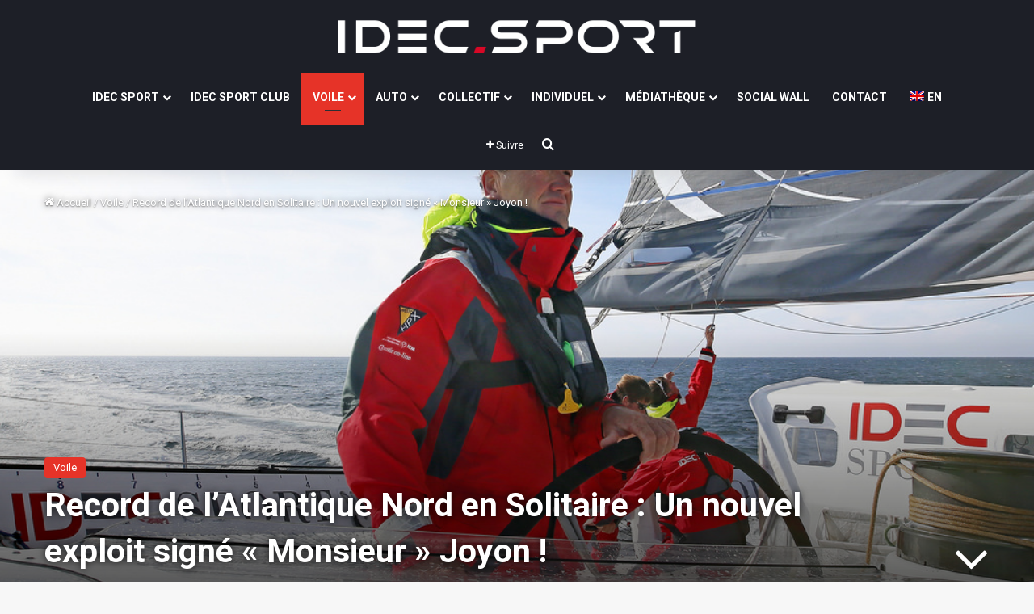

--- FILE ---
content_type: text/html; charset=UTF-8
request_url: https://www.idecsport.com/record-de-latlantique-nord-en-solitaire-un-nouvel-exploit-signe-monsieur-joyon/
body_size: 21080
content:
<!DOCTYPE html><html lang="fr-FR" class="" data-skin="light"><head><meta charset="UTF-8" /><link rel="profile" href="https://gmpg.org/xfn/11" /><meta name='robots' content='index, follow, max-image-preview:large, max-snippet:-1, max-video-preview:-1' /><link rel="alternate" hreflang="fr" href="https://www.idecsport.com/record-de-latlantique-nord-en-solitaire-un-nouvel-exploit-signe-monsieur-joyon/" /><link rel="alternate" hreflang="en" href="https://www.idecsport.com/en/solo-north-atlantic-record-another-success-for-french-sailor-francis-joyon/" /><link rel="alternate" hreflang="x-default" href="https://www.idecsport.com/record-de-latlantique-nord-en-solitaire-un-nouvel-exploit-signe-monsieur-joyon/" /> <script id="cookie-law-info-gcm-var-js">var _ckyGcm = {"status":true,"default_settings":[{"analytics":"denied","advertisement":"denied","functional":"denied","necessary":"granted","ad_user_data":"denied","ad_personalization":"denied","regions":"All"}],"wait_for_update":2000,"url_passthrough":false,"ads_data_redaction":false}</script> <script id="cookieyes" type="text/javascript" src="https://cdn-cookieyes.com/client_data/c657eabda1ed4af65d311933/script.js"></script> <!-- This site is optimized with the Yoast SEO plugin v26.4 - https://yoast.com/wordpress/plugins/seo/ --><link media="all" href="https://www.idecsport.com/wp-content/cache/autoptimize/css/autoptimize_25773ecbeb23108a72017d0c48060f3a.css" rel="stylesheet"><link media="print" href="https://www.idecsport.com/wp-content/cache/autoptimize/css/autoptimize_1fcad48fdc5561e6bb8f6c1db24cf94b.css" rel="stylesheet"><title>Record de l&#039;Atlantique Nord en Solitaire&nbsp;: Un nouvel exploit signé «&nbsp;Monsieur&nbsp;» Joyon&nbsp;! - IDEC SPORT</title><link rel="canonical" href="https://www.idecsport.com/record-de-latlantique-nord-en-solitaire-un-nouvel-exploit-signe-monsieur-joyon/" /><meta property="og:locale" content="fr_FR" /><meta property="og:type" content="article" /><meta property="og:title" content="Record de l&#039;Atlantique Nord en Solitaire&nbsp;: Un nouvel exploit signé «&nbsp;Monsieur&nbsp;» Joyon&nbsp;! - IDEC SPORT" /><meta property="og:description" content="Francis Joyon vient tôt ce matin d’ajouter une nouvelle ligne à sa légende. Il a battu de très exactement 49 minutes son propre record de la traversée de l’Atlantique en solitaire, établi en juin 2013 à bord de son ancien trimaran de 29 mètres IDEC. Il a récidivé en ce début de semaine à bord &hellip;" /><meta property="og:url" content="https://www.idecsport.com/record-de-latlantique-nord-en-solitaire-un-nouvel-exploit-signe-monsieur-joyon/" /><meta property="og:site_name" content="IDEC SPORT" /><meta property="article:publisher" content="https://www.facebook.com/IDECSPORT/" /><meta property="article:published_time" content="2017-07-11T22:00:00+00:00" /><meta property="article:modified_time" content="2019-03-22T07:12:19+00:00" /><meta property="og:image" content="https://www.idecsport.com/wp-content/uploads/2019/03/33497111944_aa71198bb7_b.jpg" /><meta property="og:image:width" content="1024" /><meta property="og:image:height" content="683" /><meta property="og:image:type" content="image/jpeg" /><meta name="author" content="Fabrice Thomazeau" /><meta name="twitter:card" content="summary_large_image" /><meta name="twitter:creator" content="@IdecSport" /><meta name="twitter:site" content="@IdecSport" /><meta name="twitter:label1" content="Écrit par" /><meta name="twitter:data1" content="Fabrice Thomazeau" /><meta name="twitter:label2" content="Durée de lecture estimée" /><meta name="twitter:data2" content="3 minutes" /> <script type="application/ld+json" class="yoast-schema-graph">{"@context":"https://schema.org","@graph":[{"@type":"Article","@id":"https://www.idecsport.com/record-de-latlantique-nord-en-solitaire-un-nouvel-exploit-signe-monsieur-joyon/#article","isPartOf":{"@id":"https://www.idecsport.com/record-de-latlantique-nord-en-solitaire-un-nouvel-exploit-signe-monsieur-joyon/"},"author":{"name":"Fabrice Thomazeau","@id":"https://www.idecsport.com/#/schema/person/490ac24aa579f028d2767ae824c479c2"},"headline":"Record de l&rsquo;Atlantique Nord en Solitaire&nbsp;: Un nouvel exploit signé «&nbsp;Monsieur&nbsp;» Joyon&nbsp;!","datePublished":"2017-07-11T22:00:00+00:00","dateModified":"2019-03-22T07:12:19+00:00","mainEntityOfPage":{"@id":"https://www.idecsport.com/record-de-latlantique-nord-en-solitaire-un-nouvel-exploit-signe-monsieur-joyon/"},"wordCount":727,"publisher":{"@id":"https://www.idecsport.com/#organization"},"image":{"@id":"https://www.idecsport.com/record-de-latlantique-nord-en-solitaire-un-nouvel-exploit-signe-monsieur-joyon/#primaryimage"},"thumbnailUrl":"https://www.idecsport.com/wp-content/uploads/2019/03/33497111944_aa71198bb7_b.jpg","articleSection":["Voile"],"inLanguage":"fr-FR"},{"@type":"WebPage","@id":"https://www.idecsport.com/record-de-latlantique-nord-en-solitaire-un-nouvel-exploit-signe-monsieur-joyon/","url":"https://www.idecsport.com/record-de-latlantique-nord-en-solitaire-un-nouvel-exploit-signe-monsieur-joyon/","name":"Record de l'Atlantique Nord en Solitaire&nbsp;: Un nouvel exploit signé «&nbsp;Monsieur&nbsp;» Joyon&nbsp;! - IDEC SPORT","isPartOf":{"@id":"https://www.idecsport.com/#website"},"primaryImageOfPage":{"@id":"https://www.idecsport.com/record-de-latlantique-nord-en-solitaire-un-nouvel-exploit-signe-monsieur-joyon/#primaryimage"},"image":{"@id":"https://www.idecsport.com/record-de-latlantique-nord-en-solitaire-un-nouvel-exploit-signe-monsieur-joyon/#primaryimage"},"thumbnailUrl":"https://www.idecsport.com/wp-content/uploads/2019/03/33497111944_aa71198bb7_b.jpg","datePublished":"2017-07-11T22:00:00+00:00","dateModified":"2019-03-22T07:12:19+00:00","breadcrumb":{"@id":"https://www.idecsport.com/record-de-latlantique-nord-en-solitaire-un-nouvel-exploit-signe-monsieur-joyon/#breadcrumb"},"inLanguage":"fr-FR","potentialAction":[{"@type":"ReadAction","target":["https://www.idecsport.com/record-de-latlantique-nord-en-solitaire-un-nouvel-exploit-signe-monsieur-joyon/"]}]},{"@type":"ImageObject","inLanguage":"fr-FR","@id":"https://www.idecsport.com/record-de-latlantique-nord-en-solitaire-un-nouvel-exploit-signe-monsieur-joyon/#primaryimage","url":"https://www.idecsport.com/wp-content/uploads/2019/03/33497111944_aa71198bb7_b.jpg","contentUrl":"https://www.idecsport.com/wp-content/uploads/2019/03/33497111944_aa71198bb7_b.jpg","width":1024,"height":683},{"@type":"BreadcrumbList","@id":"https://www.idecsport.com/record-de-latlantique-nord-en-solitaire-un-nouvel-exploit-signe-monsieur-joyon/#breadcrumb","itemListElement":[{"@type":"ListItem","position":1,"name":"Accueil","item":"https://www.idecsport.com/"},{"@type":"ListItem","position":2,"name":"Record de l&rsquo;Atlantique Nord en Solitaire&nbsp;: Un nouvel exploit signé «&nbsp;Monsieur&nbsp;» Joyon&nbsp;!"}]},{"@type":"WebSite","@id":"https://www.idecsport.com/#website","url":"https://www.idecsport.com/","name":"IDEC SPORT","description":"Branche sportive du GROUPE IDEC, IDEC SPORT rassemble tous les partenariats sportifs sous une seule et même bannière. La voile avec Francis Joyon, le sport auto, le basket, le Football, le Rugby et l&#039;Handisport","publisher":{"@id":"https://www.idecsport.com/#organization"},"potentialAction":[{"@type":"SearchAction","target":{"@type":"EntryPoint","urlTemplate":"https://www.idecsport.com/?s={search_term_string}"},"query-input":{"@type":"PropertyValueSpecification","valueRequired":true,"valueName":"search_term_string"}}],"inLanguage":"fr-FR"},{"@type":"Organization","@id":"https://www.idecsport.com/#organization","name":"IDEC SPORT","url":"https://www.idecsport.com/","logo":{"@type":"ImageObject","inLanguage":"fr-FR","@id":"https://www.idecsport.com/#/schema/logo/image/","url":"https://www.idecsport.com/wp-content/uploads/2022/02/Logo-IDEC-SPORT_carre_512_02-2022.jpg","contentUrl":"https://www.idecsport.com/wp-content/uploads/2022/02/Logo-IDEC-SPORT_carre_512_02-2022.jpg","width":512,"height":512,"caption":"IDEC SPORT"},"image":{"@id":"https://www.idecsport.com/#/schema/logo/image/"},"sameAs":["https://www.facebook.com/IDECSPORT/","https://x.com/IdecSport","https://www.linkedin.com/company/idecsport-racing/","https://www.youtube.com/channel/UCjGcu2H6w63f2_MirkRlRXw"]},{"@type":"Person","@id":"https://www.idecsport.com/#/schema/person/490ac24aa579f028d2767ae824c479c2","name":"Fabrice Thomazeau","image":{"@type":"ImageObject","inLanguage":"fr-FR","@id":"https://www.idecsport.com/#/schema/person/image/","url":"https://secure.gravatar.com/avatar/559f3a11121360d4589de964a10d9bc9615d6d2717b5039f9f05007a15a0f7f4?s=96&d=mm&r=g","contentUrl":"https://secure.gravatar.com/avatar/559f3a11121360d4589de964a10d9bc9615d6d2717b5039f9f05007a15a0f7f4?s=96&d=mm&r=g","caption":"Fabrice Thomazeau"}}]}</script> <!-- / Yoast SEO plugin. --><link rel="alternate" type="application/rss+xml" title="IDEC SPORT &raquo; Flux" href="https://www.idecsport.com/feed/" /><link rel="alternate" type="application/rss+xml" title="IDEC SPORT &raquo; Flux des commentaires" href="https://www.idecsport.com/comments/feed/" /><meta name="viewport" content="width=device-width, initial-scale=1.0" /><script type="text/javascript">/* <![CDATA[ */
window._wpemojiSettings = {"baseUrl":"https:\/\/s.w.org\/images\/core\/emoji\/16.0.1\/72x72\/","ext":".png","svgUrl":"https:\/\/s.w.org\/images\/core\/emoji\/16.0.1\/svg\/","svgExt":".svg","source":{"concatemoji":"https:\/\/www.idecsport.com\/wp-includes\/js\/wp-emoji-release.min.js?ver=5c602f"}};
/*! This file is auto-generated */
!function(s,n){var o,i,e;function c(e){try{var t={supportTests:e,timestamp:(new Date).valueOf()};sessionStorage.setItem(o,JSON.stringify(t))}catch(e){}}function p(e,t,n){e.clearRect(0,0,e.canvas.width,e.canvas.height),e.fillText(t,0,0);var t=new Uint32Array(e.getImageData(0,0,e.canvas.width,e.canvas.height).data),a=(e.clearRect(0,0,e.canvas.width,e.canvas.height),e.fillText(n,0,0),new Uint32Array(e.getImageData(0,0,e.canvas.width,e.canvas.height).data));return t.every(function(e,t){return e===a[t]})}function u(e,t){e.clearRect(0,0,e.canvas.width,e.canvas.height),e.fillText(t,0,0);for(var n=e.getImageData(16,16,1,1),a=0;a<n.data.length;a++)if(0!==n.data[a])return!1;return!0}function f(e,t,n,a){switch(t){case"flag":return n(e,"\ud83c\udff3\ufe0f\u200d\u26a7\ufe0f","\ud83c\udff3\ufe0f\u200b\u26a7\ufe0f")?!1:!n(e,"\ud83c\udde8\ud83c\uddf6","\ud83c\udde8\u200b\ud83c\uddf6")&&!n(e,"\ud83c\udff4\udb40\udc67\udb40\udc62\udb40\udc65\udb40\udc6e\udb40\udc67\udb40\udc7f","\ud83c\udff4\u200b\udb40\udc67\u200b\udb40\udc62\u200b\udb40\udc65\u200b\udb40\udc6e\u200b\udb40\udc67\u200b\udb40\udc7f");case"emoji":return!a(e,"\ud83e\udedf")}return!1}function g(e,t,n,a){var r="undefined"!=typeof WorkerGlobalScope&&self instanceof WorkerGlobalScope?new OffscreenCanvas(300,150):s.createElement("canvas"),o=r.getContext("2d",{willReadFrequently:!0}),i=(o.textBaseline="top",o.font="600 32px Arial",{});return e.forEach(function(e){i[e]=t(o,e,n,a)}),i}function t(e){var t=s.createElement("script");t.src=e,t.defer=!0,s.head.appendChild(t)}"undefined"!=typeof Promise&&(o="wpEmojiSettingsSupports",i=["flag","emoji"],n.supports={everything:!0,everythingExceptFlag:!0},e=new Promise(function(e){s.addEventListener("DOMContentLoaded",e,{once:!0})}),new Promise(function(t){var n=function(){try{var e=JSON.parse(sessionStorage.getItem(o));if("object"==typeof e&&"number"==typeof e.timestamp&&(new Date).valueOf()<e.timestamp+604800&&"object"==typeof e.supportTests)return e.supportTests}catch(e){}return null}();if(!n){if("undefined"!=typeof Worker&&"undefined"!=typeof OffscreenCanvas&&"undefined"!=typeof URL&&URL.createObjectURL&&"undefined"!=typeof Blob)try{var e="postMessage("+g.toString()+"("+[JSON.stringify(i),f.toString(),p.toString(),u.toString()].join(",")+"));",a=new Blob([e],{type:"text/javascript"}),r=new Worker(URL.createObjectURL(a),{name:"wpTestEmojiSupports"});return void(r.onmessage=function(e){c(n=e.data),r.terminate(),t(n)})}catch(e){}c(n=g(i,f,p,u))}t(n)}).then(function(e){for(var t in e)n.supports[t]=e[t],n.supports.everything=n.supports.everything&&n.supports[t],"flag"!==t&&(n.supports.everythingExceptFlag=n.supports.everythingExceptFlag&&n.supports[t]);n.supports.everythingExceptFlag=n.supports.everythingExceptFlag&&!n.supports.flag,n.DOMReady=!1,n.readyCallback=function(){n.DOMReady=!0}}).then(function(){return e}).then(function(){var e;n.supports.everything||(n.readyCallback(),(e=n.source||{}).concatemoji?t(e.concatemoji):e.wpemoji&&e.twemoji&&(t(e.twemoji),t(e.wpemoji)))}))}((window,document),window._wpemojiSettings);
/* ]]> */</script> <script type="text/javascript" src="https://www.idecsport.com/wp-includes/js/jquery/jquery.min.js?ver=3.7.1" id="jquery-core-js"></script> <script type="text/javascript" src="https://www.idecsport.com/wp-includes/js/jquery/jquery-migrate.min.js?ver=3.4.1" id="jquery-migrate-js"></script> <script type="text/javascript" id="wpml-cookie-js-extra">/* <![CDATA[ */
var wpml_cookies = {"wp-wpml_current_language":{"value":"fr","expires":1,"path":"\/"}};
var wpml_cookies = {"wp-wpml_current_language":{"value":"fr","expires":1,"path":"\/"}};
/* ]]> */</script> <script></script><link rel="https://api.w.org/" href="https://www.idecsport.com/wp-json/" /><link rel="alternate" title="JSON" type="application/json" href="https://www.idecsport.com/wp-json/wp/v2/posts/1647" /><link rel="EditURI" type="application/rsd+xml" title="RSD" href="https://www.idecsport.com/xmlrpc.php?rsd" /><link rel='shortlink' href='https://www.idecsport.com/?p=1647' /><link rel="alternate" title="oEmbed (JSON)" type="application/json+oembed" href="https://www.idecsport.com/wp-json/oembed/1.0/embed?url=https%3A%2F%2Fwww.idecsport.com%2Frecord-de-latlantique-nord-en-solitaire-un-nouvel-exploit-signe-monsieur-joyon%2F" /><link rel="alternate" title="oEmbed (XML)" type="text/xml+oembed" href="https://www.idecsport.com/wp-json/oembed/1.0/embed?url=https%3A%2F%2Fwww.idecsport.com%2Frecord-de-latlantique-nord-en-solitaire-un-nouvel-exploit-signe-monsieur-joyon%2F&#038;format=xml" /> <script type='text/javascript'>/* <![CDATA[ */
var taqyeem = {"ajaxurl":"https://www.idecsport.com/wp-admin/admin-ajax.php" , "your_rating":"Your Rating:"};
/* ]]> */</script> <!--[if IE 9]> <script>var _gambitParallaxIE9 = true;</script> <![endif]--> <!-- WPMobile.App --><meta name="theme-color" content="#1d1f27" /><meta name="msapplication-navbutton-color" content="#1d1f27" /><meta name="apple-mobile-web-app-status-bar-style" content="#1d1f27" /> <!-- / WPMobile.App --><meta http-equiv="X-UA-Compatible" content="IE=edge"><meta name="theme-color" content="#1d1f27" /><meta name="generator" content="Powered by WPBakery Page Builder - drag and drop page builder for WordPress."/><link rel="icon" href="https://www.idecsport.com/wp-content/uploads/2019/03/cropped-Favicon-Idec-Sport-32x32.jpg" sizes="32x32" /><link rel="icon" href="https://www.idecsport.com/wp-content/uploads/2019/03/cropped-Favicon-Idec-Sport-192x192.jpg" sizes="192x192" /><link rel="apple-touch-icon" href="https://www.idecsport.com/wp-content/uploads/2019/03/cropped-Favicon-Idec-Sport-180x180.jpg" /><meta name="msapplication-TileImage" content="https://www.idecsport.com/wp-content/uploads/2019/03/cropped-Favicon-Idec-Sport-270x270.jpg" /> <script type="text/javascript"></script> <script>window.dzsvg_settings= {dzsvg_site_url: "https://www.idecsport.com/",version: "12.37",ajax_url: "https://www.idecsport.com/wp-admin/admin-ajax.php",deeplink_str: "the-video", debug_mode:"off", merge_social_into_one:"off"}; window.dzsvg_site_url="https://www.idecsport.com";window.dzsvg_plugin_url="https://www.idecsport.com/wp-content/plugins/dzs-videogallery/";</script><noscript><style>.wpb_animate_when_almost_visible { opacity: 1; }</style></noscript></head><body id="tie-body" class="wp-singular post-template-default single single-post postid-1647 single-format-standard wp-theme-jannah wp-child-theme-jannah-child wrapper-has-shadow block-head-1 magazine2 is-thumb-overlay-disabled is-desktop is-header-layout-2 sidebar-right has-sidebar post-layout-4 narrow-title-narrow-media has-mobile-share post-has-toggle hide_breaking_news hide_footer_instagram hide_copyright hide_breadcrumbs hide_share_post_top hide_post_newsletter hide_post_authorbio hide_sidebars wpb-js-composer js-comp-ver-8.7.2 vc_responsive"><div class="background-overlay"><div id="tie-container" class="site tie-container"><div id="tie-wrapper"><header id="theme-header" class="theme-header header-layout-2 main-nav-dark main-nav-default-dark main-nav-below no-stream-item has-shadow has-normal-width-logo has-custom-sticky-logo mobile-header-centered"><div class="container header-container"><div class="tie-row logo-row"><div class="logo-wrapper"><div class="tie-col-md-4 logo-container clearfix"><div id="mobile-header-components-area_1" class="mobile-header-components"><ul class="components"><li class="mobile-component_menu custom-menu-link"><a href="#" id="mobile-menu-icon" class=""><span class="tie-mobile-menu-icon nav-icon is-layout-1"></span><span class="screen-reader-text">Menu</span></a></li></ul></div><div id="logo" class="image-logo" style="margin-top: 15px; margin-bottom: 15px;"> <a title="IDEC SPORT" href="https://www.idecsport.com/"> <picture class="tie-logo-default tie-logo-picture"> <source class="tie-logo-source-default tie-logo-source" data-srcset="https://www.idecsport.com/wp-content/uploads/2022/01/logo-idec-sport_520x70.png"> <noscript><img class="tie-logo-img-default tie-logo-img" src="https://www.idecsport.com/wp-content/uploads/2022/01/logo-idec-sport_520x70.png" alt="IDEC SPORT" width="446" height="60" style="max-height:60px; width: auto;" /></noscript><img class="lazyload tie-logo-img-default tie-logo-img" src='data:image/svg+xml,%3Csvg%20xmlns=%22http://www.w3.org/2000/svg%22%20viewBox=%220%200%20446%2060%22%3E%3C/svg%3E' data-src="https://www.idecsport.com/wp-content/uploads/2022/01/logo-idec-sport_520x70.png" alt="IDEC SPORT" width="446" height="60" style="max-height:60px; width: auto;" /> </picture> </a></div><!-- #logo /--><div id="mobile-header-components-area_2" class="mobile-header-components"></div></div><!-- .tie-col /--></div><!-- .logo-wrapper /--></div><!-- .tie-row /--></div><!-- .container /--><div class="main-nav-wrapper"><nav id="main-nav" data-skin="search-in-main-nav" class="main-nav header-nav live-search-parent menu-style-default menu-style-solid-bg"  aria-label="Navigation principale"><div class="container"><div class="main-menu-wrapper"><div id="menu-components-wrap"><div id="sticky-logo" class="image-logo"> <a title="IDEC SPORT" href="https://www.idecsport.com/"> <picture class="tie-logo-default tie-logo-picture"> <source class="tie-logo-source-default tie-logo-source" data-srcset="https://www.idecsport.com/wp-content/uploads/2022/01/logo-idec-sport_520x70.png"> <noscript><img class="tie-logo-img-default tie-logo-img" src="https://www.idecsport.com/wp-content/uploads/2022/01/logo-idec-sport_520x70.png" alt="IDEC SPORT" style="max-height:49px; width: auto;" /></noscript><img class="lazyload tie-logo-img-default tie-logo-img" src='data:image/svg+xml,%3Csvg%20xmlns=%22http://www.w3.org/2000/svg%22%20viewBox=%220%200%20210%20140%22%3E%3C/svg%3E' data-src="https://www.idecsport.com/wp-content/uploads/2022/01/logo-idec-sport_520x70.png" alt="IDEC SPORT" style="max-height:49px; width: auto;" /> </picture> </a></div><!-- #Sticky-logo /--><div class="flex-placeholder"></div><div class="main-menu main-menu-wrap"><div id="main-nav-menu" class="main-menu header-menu"><ul id="menu-menu-principal" class="menu"><li id="menu-item-2153" class="menu-item menu-item-type-custom menu-item-object-custom menu-item-has-children menu-item-2153"><a href="#">IDEC SPORT</a><ul class="sub-menu menu-sub-content"><li id="menu-item-3202" class="menu-item menu-item-type-post_type menu-item-object-page menu-item-3202"><a href="https://www.idecsport.com/presentation-idec-sport/">PRÉSENTATION</a></li><li id="menu-item-3201" class="menu-item menu-item-type-post_type menu-item-object-page menu-item-3201"><a href="https://www.idecsport.com/le-groupe-idec/">LE GROUPE IDEC</a></li><li id="menu-item-5646" class="menu-item menu-item-type-post_type menu-item-object-page menu-item-5646"><a href="https://www.idecsport.com/mecenat/">MÉCÉNAT</a></li></ul></li><li id="menu-item-11970535" class="menu-item menu-item-type-custom menu-item-object-custom menu-item-11970535"><a target="_blank" href="https://www.idecsport.club/">IDEC SPORT CLUB</a></li><li id="menu-item-2151" class="menu-item menu-item-type-taxonomy menu-item-object-category current-post-ancestor current-menu-parent current-post-parent menu-item-has-children menu-item-2151 tie-current-menu mega-menu mega-recent-featured mega-menu-posts " data-id="11" ><a href="https://www.idecsport.com/category/voile/">VOILE</a><div class="mega-menu-block menu-sub-content"  ><ul class="mega-recent-featured-list sub-list"><li id="menu-item-2154" class="menu-item menu-item-type-taxonomy menu-item-object-category current-post-ancestor current-menu-parent current-post-parent menu-item-2154"><a href="https://www.idecsport.com/category/voile/">ACTUALITÉS</a></li><li id="menu-item-4624175" class="menu-item menu-item-type-post_type menu-item-object-page menu-item-4624175"><a href="https://www.idecsport.com/the-famous-project-a-la-conquete-du-trophee-jules-verne/">THE FAMOUS PROJECT</a></li><li id="menu-item-14046115" class="menu-item menu-item-type-custom menu-item-object-custom menu-item-14046115"><a target="_blank" href="https://trimaran-idec.geovoile.com/julesverne/2025/viewer/">TRACKING EN DIRECT</a></li><li id="menu-item-3274" class="menu-item menu-item-type-post_type menu-item-object-page menu-item-3274"><a href="https://www.idecsport.com/le-maxi-trimaran/">LE MAXI-TRIMARAN</a></li><li id="menu-item-3284" class="menu-item menu-item-type-post_type menu-item-object-page menu-item-3284"><a href="https://www.idecsport.com/galerie-photos-voile/">GALERIE PHOTOS</a></li><li id="menu-item-3283" class="menu-item menu-item-type-post_type menu-item-object-page menu-item-3283"><a href="https://www.idecsport.com/galerie-videos-voile/">GALERIE VIDÉOS</a></li><li id="menu-item-14119611" class="menu-item menu-item-type-post_type menu-item-object-page menu-item-14119611"><a href="https://www.idecsport.com/social-wall-voile/">SOCIAL WALL VOILE</a></li><li id="menu-item-3200" class="menu-item menu-item-type-post_type menu-item-object-page menu-item-3200"><a href="https://www.idecsport.com/partenaires-idec-sport-voile/">PARTENAIRES</a></li></ul><div class="mega-menu-content"><div class="mega-ajax-content"></div><!-- .mega-ajax-content --></div><!-- .mega-menu-content --></div><!-- .mega-menu-block --></li><li id="menu-item-2150" class="menu-item menu-item-type-taxonomy menu-item-object-category menu-item-has-children menu-item-2150 mega-menu mega-recent-featured mega-menu-posts " data-id="9" ><a href="https://www.idecsport.com/category/auto/">AUTO</a><div class="mega-menu-block menu-sub-content"  ><ul class="mega-recent-featured-list sub-list"><li id="menu-item-3473" class="menu-item menu-item-type-taxonomy menu-item-object-category menu-item-3473"><a href="https://www.idecsport.com/category/auto/">ACTUALITÉS</a></li><li id="menu-item-4810" class="menu-item menu-item-type-post_type menu-item-object-page menu-item-4810"><a href="https://www.idecsport.com/idec-sport-racing/">IDEC SPORT RACING</a></li><li id="menu-item-3718" class="menu-item menu-item-type-post_type menu-item-object-page menu-item-3718"><a href="https://www.idecsport.com/le-team-sportif/">LE TEAM SPORTIF</a></li><li id="menu-item-3717" class="menu-item menu-item-type-post_type menu-item-object-page menu-item-3717"><a href="https://www.idecsport.com/lequipe-technique/">L&rsquo;ÉQUIPE TECHNIQUE</a></li><li id="menu-item-3716" class="menu-item menu-item-type-post_type menu-item-object-page menu-item-3716"><a href="https://www.idecsport.com/les-voitures/">LES VOITURES</a></li><li id="menu-item-3715" class="menu-item menu-item-type-post_type menu-item-object-page menu-item-3715"><a href="https://www.idecsport.com/les-championnats/">LES CHAMPIONNATS</a></li><li id="menu-item-3714" class="menu-item menu-item-type-post_type menu-item-object-page menu-item-3714"><a href="https://www.idecsport.com/le-programme-auto/">LE PROGRAMME</a></li><li id="menu-item-3480" class="menu-item menu-item-type-post_type menu-item-object-page menu-item-3480"><a href="https://www.idecsport.com/galerie-photos-auto/">GALERIE PHOTOS</a></li><li id="menu-item-3472" class="menu-item menu-item-type-post_type menu-item-object-page menu-item-3472"><a href="https://www.idecsport.com/galerie-videos-auto/">GALERIE VIDÉOS</a></li><li id="menu-item-5045" class="menu-item menu-item-type-post_type menu-item-object-page menu-item-5045"><a href="https://www.idecsport.com/social-wall-auto/">SOCIAL WALL AUTO</a></li><li id="menu-item-5033" class="menu-item menu-item-type-post_type menu-item-object-page menu-item-5033"><a href="https://www.idecsport.com/partenaires-idec-sport-auto/">PARTENAIRES</a></li></ul><div class="mega-menu-content"><div class="mega-ajax-content"></div><!-- .mega-ajax-content --></div><!-- .mega-menu-content --></div><!-- .mega-menu-block --></li><li id="menu-item-4983" class="menu-item menu-item-type-taxonomy menu-item-object-category menu-item-has-children menu-item-4983 mega-menu mega-recent-featured mega-menu-posts " data-id="21" ><a href="https://www.idecsport.com/category/sports-co/">COLLECTIF</a><div class="mega-menu-block menu-sub-content"  ><ul class="mega-recent-featured-list sub-list"><li id="menu-item-5245" class="menu-item menu-item-type-post_type menu-item-object-page menu-item-5245"><a href="https://www.idecsport.com/presentation-des-clubs/">PRÉSENTATION DES CLUBS</a></li><li id="menu-item-4951" class="menu-item menu-item-type-taxonomy menu-item-object-category menu-item-4951"><a href="https://www.idecsport.com/category/sports-co/basket/">ACTUALITÉS BASKET</a></li><li id="menu-item-4785783" class="menu-item menu-item-type-taxonomy menu-item-object-category menu-item-4785783"><a href="https://www.idecsport.com/category/sports-co/football/">ACTUALITÉS FOOTBALL</a></li><li id="menu-item-4949" class="menu-item menu-item-type-taxonomy menu-item-object-category menu-item-4949"><a href="https://www.idecsport.com/category/sports-co/rugby/">ACTUALITÉS RUGBY</a></li><li id="menu-item-5264" class="menu-item menu-item-type-post_type menu-item-object-page menu-item-5264"><a href="https://www.idecsport.com/social-wall-sports-co/">SOCIAL WALL SPORTS CO</a></li></ul><div class="mega-menu-content"><div class="mega-ajax-content"></div><!-- .mega-ajax-content --></div><!-- .mega-menu-content --></div><!-- .mega-menu-block --></li><li id="menu-item-1362851" class="menu-item menu-item-type-taxonomy menu-item-object-category menu-item-has-children menu-item-1362851 mega-menu mega-recent-featured mega-menu-posts " data-id="53" ><a href="https://www.idecsport.com/category/sports-individuels/">INDIVIDUEL</a><div class="mega-menu-block menu-sub-content"  ><ul class="mega-recent-featured-list sub-list"><li id="menu-item-1362842" class="menu-item menu-item-type-taxonomy menu-item-object-category menu-item-1362842"><a href="https://www.idecsport.com/category/sports-individuels/">ACTUALITÉS</a></li><li id="menu-item-4786863" class="menu-item menu-item-type-post_type menu-item-object-page menu-item-4786863"><a href="https://www.idecsport.com/axelle-berthoumieu/">AXELLE BERTHOUMIEU</a></li><li id="menu-item-4786579" class="menu-item menu-item-type-post_type menu-item-object-page menu-item-4786579"><a href="https://www.idecsport.com/emma-clair-dumont/">EMMA CLAIR DUMONT</a></li><li id="menu-item-936883" class="menu-item menu-item-type-post_type menu-item-object-page menu-item-936883"><a href="https://www.idecsport.com/raphael-beaugillet/">RAPHAËL BEAUGILLET</a></li></ul><div class="mega-menu-content"><div class="mega-ajax-content"></div><!-- .mega-ajax-content --></div><!-- .mega-menu-content --></div><!-- .mega-menu-block --></li><li id="menu-item-2198" class="menu-item menu-item-type-custom menu-item-object-custom menu-item-has-children menu-item-2198"><a href="#">MÉDIATHÈQUE</a><ul class="sub-menu menu-sub-content"><li id="menu-item-5752" class="menu-item menu-item-type-post_type menu-item-object-page menu-item-5752"><a href="https://www.idecsport.com/galerie-photos/">GALERIE PHOTOS</a></li><li id="menu-item-4256" class="menu-item menu-item-type-post_type menu-item-object-page menu-item-4256"><a href="https://www.idecsport.com/galerie-videos-voile-mediatheque/">VIDÉOS VOILE</a></li><li id="menu-item-4257" class="menu-item menu-item-type-post_type menu-item-object-page menu-item-4257"><a href="https://www.idecsport.com/galerie-videos-auto-mediatheque/">VIDÉOS AUTO</a></li></ul></li><li id="menu-item-5044" class="menu-item menu-item-type-post_type menu-item-object-page menu-item-5044"><a href="https://www.idecsport.com/social-wall-idecsport/">SOCIAL WALL</a></li><li id="menu-item-4867" class="menu-item menu-item-type-post_type menu-item-object-page menu-item-4867"><a href="https://www.idecsport.com/contact/">CONTACT</a></li><li id="menu-item-wpml-ls-15-en" class="menu-item wpml-ls-slot-15 wpml-ls-item wpml-ls-item-en wpml-ls-menu-item wpml-ls-first-item wpml-ls-last-item menu-item-type-wpml_ls_menu_item menu-item-object-wpml_ls_menu_item menu-item-wpml-ls-15-en"><a title="Passer à EN" href="https://www.idecsport.com/en/solo-north-atlantic-record-another-success-for-french-sailor-francis-joyon/" aria-label="Passer à EN" role="menuitem"><noscript><img
 class="wpml-ls-flag"
 src="https://www.idecsport.com/wp-content/plugins/sitepress-multilingual-cms/res/flags/en.png"
 alt="" 
 /></noscript><img
 class="lazyload wpml-ls-flag"
 src='data:image/svg+xml,%3Csvg%20xmlns=%22http://www.w3.org/2000/svg%22%20viewBox=%220%200%20210%20140%22%3E%3C/svg%3E' data-src="https://www.idecsport.com/wp-content/plugins/sitepress-multilingual-cms/res/flags/en.png"
 alt="" 
 /><span class="wpml-ls-native" lang="en">EN</span></a></li></ul></div></div><!-- .main-menu /--><ul class="components"><li class="list-social-icons menu-item custom-menu-link"> <a href="#" class="follow-btn"> <span class="tie-icon-plus" aria-hidden="true"></span> <span class="follow-text">Suivre</span> </a><ul class="dropdown-social-icons comp-sub-menu"><li class="social-icons-item"><a class="social-link facebook-social-icon" rel="external noopener nofollow" target="_blank" href="https://www.facebook.com/IDECSPORT/"><span class="tie-social-icon tie-icon-facebook"></span><span class="social-text">Facebook</span></a></li><li class="social-icons-item"><a class="social-link twitter-social-icon" rel="external noopener nofollow" target="_blank" href="https://twitter.com/IdecSport"><span class="tie-social-icon tie-icon-twitter"></span><span class="social-text">X</span></a></li><li class="social-icons-item"><a class="social-link linkedin-social-icon" rel="external noopener nofollow" target="_blank" href="https://www.linkedin.com/company/idec-sport/"><span class="tie-social-icon tie-icon-linkedin"></span><span class="social-text">Linkedin</span></a></li><li class="social-icons-item"><a class="social-link youtube-social-icon" rel="external noopener nofollow" target="_blank" href="https://www.youtube.com/channel/UCjGcu2H6w63f2_MirkRlRXw"><span class="tie-social-icon tie-icon-youtube"></span><span class="social-text">YouTube</span></a></li><li class="social-icons-item"><a class="social-link apple-social-icon" rel="external noopener nofollow" target="_blank" href="https://itunes.apple.com/fr/app/idec-sport/id1053138772?mt=8"><span class="tie-social-icon tie-icon-apple"></span><span class="social-text">Apple</span></a></li><li class="social-icons-item"><a class="social-link instagram-social-icon" rel="external noopener nofollow" target="_blank" href="https://www.instagram.com/idecsport/"><span class="tie-social-icon tie-icon-instagram"></span><span class="social-text">Instagram</span></a></li><li class="social-icons-item"><a class="social-link google_play-social-icon" rel="external noopener nofollow" target="_blank" href="https://play.google.com/store/apps/details?id=com.mobizel.idecsport&#038;hl=fr"><span class="tie-social-icon tie-icon-play"></span><span class="social-text">Google Play</span></a></li><li class="social-icons-item"><a class="social-link rss-social-icon" rel="external noopener nofollow" target="_blank" href="https://www.idecsport.com/feed/"><span class="tie-social-icon tie-icon-feed"></span><span class="social-text">RSS</span></a></li></ul><!-- #dropdown-social-icons /--></li><!-- #list-social-icons /--><li class="search-compact-icon menu-item custom-menu-link"> <a href="#" class="tie-search-trigger"> <span class="tie-icon-search tie-search-icon" aria-hidden="true"></span> <span class="screen-reader-text">Rechercher</span> </a></li></ul><!-- Components --></div><!-- #menu-components-wrap /--></div><!-- .main-menu-wrapper /--></div><!-- .container /--></nav><!-- #main-nav /--></div><!-- .main-nav-wrapper /--></header><div data-bg="https://www.idecsport.com/wp-content/uploads/2019/03/33497111944_aa71198bb7_b.jpg" style="background-image: url(data:image/svg+xml,%3Csvg%20xmlns=%22http://www.w3.org/2000/svg%22%20viewBox=%220%200%20500%20300%22%3E%3C/svg%3E)" class="lazyload fullwidth-entry-title single-big-img full-width-area tie-parallax"><div class="thumb-overlay"></div><!-- .thumb-overlay /--><div class="container fullwidth-entry-title-wrapper"><header class="entry-header-outer"><nav id="breadcrumb"><a href="https://www.idecsport.com/"><span class="tie-icon-home" aria-hidden="true"></span> Accueil</a><em class="delimiter">/</em><a href="https://www.idecsport.com/category/voile/">Voile</a><em class="delimiter">/</em><span class="current">Record de l&rsquo;Atlantique Nord en Solitaire&nbsp;: Un nouvel exploit signé «&nbsp;Monsieur&nbsp;» Joyon&nbsp;!</span></nav><script type="application/ld+json">{"@context":"http:\/\/schema.org","@type":"BreadcrumbList","@id":"#Breadcrumb","itemListElement":[{"@type":"ListItem","position":1,"item":{"name":"Accueil","@id":"https:\/\/www.idecsport.com\/"}},{"@type":"ListItem","position":2,"item":{"name":"Voile","@id":"https:\/\/www.idecsport.com\/category\/voile\/"}}]}</script> <div class="entry-header"> <span class="post-cat-wrap"><a class="post-cat tie-cat-11" href="https://www.idecsport.com/category/voile/">Voile</a></span><h1 class="post-title entry-title"> Record de l&rsquo;Atlantique Nord en Solitaire&nbsp;: Un nouvel exploit signé «&nbsp;Monsieur&nbsp;» Joyon&nbsp;!</h1><div class="single-post-meta post-meta clearfix"><span class="author-meta single-author no-avatars"><span class="meta-item meta-author-wrapper meta-author-2"><span class="meta-author"><a href="https://www.idecsport.com" class="author-name tie-icon" title="Fabrice Thomazeau">Fabrice Thomazeau</a></span></span></span><span class="date meta-item tie-icon">12 juillet 2017</span><div class="tie-alignright"><span class="meta-views meta-item "><span class="tie-icon-fire" aria-hidden="true"></span> 728 </span><span class="meta-reading-time meta-item"><span class="tie-icon-bookmark" aria-hidden="true"></span> 3 minutes de lecture</span></div></div><!-- .post-meta --></div><!-- .entry-header /--> <a id="go-to-content" href="#go-to-content"><span class="tie-icon-angle-down"></span></a></header><!-- .entry-header-outer /--></div><!-- .container /--></div><!-- .single-big-img /--><div id="content" class="site-content container"><div id="main-content-row" class="tie-row main-content-row"><div class="main-content tie-col-md-8 tie-col-xs-12" role="main"><article id="the-post" class="container-wrapper post-content tie-standard"><div class="entry-content entry clearfix"><p><strong>Francis Joyon vient tôt ce matin d’ajouter une nouvelle ligne à sa légende. Il a battu de très exactement 49 minutes son propre record de la traversée de l’Atlantique en solitaire, établi en juin 2013 à bord de son ancien trimaran de 29 mètres IDEC. Il a récidivé en ce début de semaine à bord cette fois du maxi-trimaran IDEC SPORT, ce même plan VPLP à bord duquel il a l’hiver dernier, pulvérisé en équipage le record du Trophée Jules Verne. Pour sa première transat en solitaire à bord de ce géant conçu à l’origine pour un équipage de 12 hommes, il améliore le chrono mythique entre New York et le cap Lizard « à la Joyon », sans préparation préalable aucune, ni stand-by, ni routage météo sophistiqué, juste au talent, à l’envie et à l’incroyable capacité, à 61 ans révolu, de se dépasser toujours et encore dans l’exercice ultime de la navigation en solitaire et en multicoque.</strong></p><p>En coupant cette nuit à 03 heures, 37 minutes et 02 secondes (heure française) la longitude du cap Lizard, qui marque la ligne d&rsquo;arrivée du record de la traversée de l&rsquo;Atlantique Nord depuis le phare d&rsquo;Ambrose à New York, Francis Joyon bat de 49 minutes son précédent record. Le World Speed Sailing Record Council va graver le temps de 5 jours, 2 heures, 7 minutes, sur ses tablettes*. «<em> C&rsquo;était juste</em> » se contente de souligner le marin de Locmariaquer au sortir d&rsquo;une nuit éprouvante, scandée par de nombreuses manœuvres et empannages pour rejoindre la pointe occidentale de l&rsquo;Angleterre. « J&rsquo;étais heureux d&rsquo;arriver car les dernières 24 heures ont été très éprouvantes » poursuit le roi de l&rsquo;Atlantique. « Mes pilotes automatiques fonctionnant mal, j&rsquo;ai du barrer en permanence ces dernières 24 heures, tout en manœuvrant beaucoup dans les nombreux grains, sur un bateau qui butait beaucoup dans la mer. »</p><p>A 61 ans, Francis Joyon réalise un nouvel exploit maritime, physique et sportif, dans un contexte totalement inédit pour un record de cette envergure. «<em> J&rsquo;ai quitté New York dans la précipitation</em> » souligne-t&rsquo;il. «<em> Je n&rsquo;ai même pas eu le temps de m&rsquo;occuper de l&rsquo;avitaillement. J&rsquo;ai juste pu acheter quelques oeufs et des bananes. Quant à la nourriture du bord, les gars (sic) avaient tout mangé durant la traversée de The Bridge 2017.</em> »</p><p>Point de fenêtre météo ad-hoc étudié de longue date depuis la terre avec l&rsquo;aide de routeurs professionnels. Joyon a dû faire avec ce que l&rsquo;Atlantique avait à offrir en ce jeudi 6 juillet au soir. « <em>La météo n&rsquo;était pas terrible et toute la première journée, j&rsquo;ai tiré des bords vent debout. Mais le lendemain, un système s&rsquo;est mis en place. J&rsquo;ai alors vu le Queen Mary 2 qui repartait vers l&rsquo;Europe. Je me suis dit que puisque nous n&rsquo;avions pu le battre à l&rsquo;aller au départ de Saint-Nazaire, je pourrais peut-être arriver en Bretagne avant qu&rsquo;il ne rejoigne Southampton. </em>(Où il est attendu demain jeudi ndlr).<em> Je me suis pris au jeu et j&rsquo;ai attaqué. J&rsquo;ai passé deux jours à plus de 30 noeuds en permanence. Je craignais l&rsquo;arrivée sur l&rsquo;Europe car le vent y soufflait du Nord Est. Mais l&rsquo;anticyclone des Açores a eu la bonne idée de remonter un peu et de me permettre d&rsquo;atterrir en Manche avec des vents de Sud Ouest.</em> »</p><p>Parti « à l&rsquo;arrache » de New York, Joyon découvrait aussi en solitaire son maxi trimaran IDEC SPORT. « <em>J&rsquo;ai fait quelques bêtises lors des envois de gennaker notamment, car j&rsquo;avais pris l&rsquo;habitude de me reposer sur des supers marins lors du Trophée Jules Verne. En fait, c&rsquo;est comme si je retournais à l&rsquo;école pour réapprendre le B A-ba du bateau. Heureusement, il est très tolérant, même à 30 noeuds…</em> »</p><p>Satisfait du devoir accompli, Francis Joyon va s&rsquo;accorder ce matin quelques minutes de sommeil, tout en faisant route vers son port d&rsquo;attache de La trinité sur Mer qu&rsquo;il souhaite rallier le pus vite possible…</p><ul><li>En attente de ratification par le WSSRC</li></ul></div><!-- .entry-content /--><div id="post-extra-info"><div class="theiaStickySidebar"><div class="single-post-meta post-meta clearfix"><span class="author-meta single-author no-avatars"><span class="meta-item meta-author-wrapper meta-author-2"><span class="meta-author"><a href="https://www.idecsport.com" class="author-name tie-icon" title="Fabrice Thomazeau">Fabrice Thomazeau</a></span></span></span><span class="date meta-item tie-icon">12 juillet 2017</span><div class="tie-alignright"><span class="meta-views meta-item "><span class="tie-icon-fire" aria-hidden="true"></span> 728 </span><span class="meta-reading-time meta-item"><span class="tie-icon-bookmark" aria-hidden="true"></span> 3 minutes de lecture</span></div></div><!-- .post-meta --></div></div><div class="clearfix"></div> <script id="tie-schema-json" type="application/ld+json">{"@context":"http:\/\/schema.org","@type":"Article","dateCreated":"2017-07-12T00:00:00+02:00","datePublished":"2017-07-12T00:00:00+02:00","dateModified":"2019-03-22T08:12:19+01:00","headline":"Record de l&rsquo;Atlantique Nord en Solitaire&nbsp;: Un nouvel exploit sign\u00e9 \u00ab&nbsp;Monsieur&nbsp;\u00bb Joyon&nbsp;!","name":"Record de l&rsquo;Atlantique Nord en Solitaire&nbsp;: Un nouvel exploit sign\u00e9 \u00ab&nbsp;Monsieur&nbsp;\u00bb Joyon&nbsp;!","keywords":[],"url":"https:\/\/www.idecsport.com\/record-de-latlantique-nord-en-solitaire-un-nouvel-exploit-signe-monsieur-joyon\/","description":"Francis Joyon vient t\u00f4t ce matin d\u2019ajouter une nouvelle ligne \u00e0 sa l\u00e9gende. Il a battu de tr\u00e8s exactement 49 minutes son propre record de la travers\u00e9e de l\u2019Atlantique en solitaire, \u00e9tabli en juin 2013","copyrightYear":"2017","articleSection":"Voile","articleBody":"Francis Joyon vient t\u00f4t ce matin d\u2019ajouter une nouvelle ligne \u00e0 sa l\u00e9gende. Il a battu de tr\u00e8s exactement 49 minutes son propre record de la travers\u00e9e de l\u2019Atlantique en solitaire, \u00e9tabli en juin 2013 \u00e0 bord de son ancien trimaran de 29 m\u00e8tres IDEC. Il a r\u00e9cidiv\u00e9 en ce d\u00e9but de semaine \u00e0 bord cette fois du maxi-trimaran IDEC SPORT, ce m\u00eame plan VPLP \u00e0 bord duquel il a l\u2019hiver dernier, pulv\u00e9ris\u00e9 en \u00e9quipage le record du Troph\u00e9e Jules Verne. Pour sa premi\u00e8re transat en solitaire \u00e0 bord de ce g\u00e9ant con\u00e7u \u00e0 l\u2019origine pour un \u00e9quipage de 12 hommes, il am\u00e9liore le chrono mythique entre New York et le cap Lizard \u00ab \u00e0 la Joyon \u00bb, sans pr\u00e9paration pr\u00e9alable aucune, ni stand-by, ni routage m\u00e9t\u00e9o sophistiqu\u00e9, juste au talent, \u00e0 l\u2019envie et \u00e0 l\u2019incroyable capacit\u00e9, \u00e0 61 ans r\u00e9volu, de se d\u00e9passer toujours et encore dans l\u2019exercice ultime de la navigation en solitaire et en multicoque.\n\nEn coupant cette nuit \u00e0 03 heures, 37 minutes et 02 secondes (heure fran\u00e7aise) la longitude du cap Lizard, qui marque la ligne d'arriv\u00e9e du record de la travers\u00e9e de l'Atlantique Nord depuis le phare d'Ambrose \u00e0 New York, Francis Joyon bat de 49 minutes son pr\u00e9c\u00e9dent record. Le World Speed Sailing Record Council va graver le temps de 5 jours, 2 heures, 7 minutes, sur ses tablettes*. \u00ab C'\u00e9tait juste \u00bb se contente de souligner le marin de Locmariaquer au sortir d'une nuit \u00e9prouvante, scand\u00e9e par de nombreuses man\u0153uvres et empannages pour rejoindre la pointe occidentale de l'Angleterre. \u00ab J'\u00e9tais heureux d'arriver car les derni\u00e8res 24 heures ont \u00e9t\u00e9 tr\u00e8s \u00e9prouvantes \u00bb poursuit le roi de l'Atlantique. \u00ab Mes pilotes automatiques fonctionnant mal, j'ai du barrer en permanence ces derni\u00e8res 24 heures, tout en man\u0153uvrant beaucoup dans les nombreux grains, sur un bateau qui butait beaucoup dans la mer. \u00bb\n\nA 61 ans, Francis Joyon r\u00e9alise un nouvel exploit maritime, physique et sportif, dans un contexte totalement in\u00e9dit pour un record de cette envergure. \u00ab J'ai quitt\u00e9 New York dans la pr\u00e9cipitation \u00bb souligne-t'il. \u00ab Je n'ai m\u00eame pas eu le temps de m'occuper de l'avitaillement. J'ai juste pu acheter quelques oeufs et des bananes. Quant \u00e0 la nourriture du bord, les gars (sic) avaient tout mang\u00e9 durant la travers\u00e9e de The Bridge 2017. \u00bb\n\nPoint de fen\u00eatre m\u00e9t\u00e9o ad-hoc \u00e9tudi\u00e9 de longue date depuis la terre avec l'aide de routeurs professionnels. Joyon a d\u00fb faire avec ce que l'Atlantique avait \u00e0 offrir en ce jeudi 6 juillet au soir. \u00ab La m\u00e9t\u00e9o n'\u00e9tait pas terrible et toute la premi\u00e8re journ\u00e9e, j'ai tir\u00e9 des bords vent debout. Mais le lendemain, un syst\u00e8me s'est mis en place. J'ai alors vu le Queen Mary 2 qui repartait vers l'Europe. Je me suis dit que puisque nous n'avions pu le battre \u00e0 l'aller au d\u00e9part de Saint-Nazaire, je pourrais peut-\u00eatre arriver en Bretagne avant qu'il ne rejoigne Southampton. (O\u00f9 il est attendu demain jeudi ndlr). Je me suis pris au jeu et j'ai attaqu\u00e9. J'ai pass\u00e9 deux jours \u00e0 plus de 30 noeuds en permanence. Je craignais l'arriv\u00e9e sur l'Europe car le vent y soufflait du Nord Est. Mais l'anticyclone des A\u00e7ores a eu la bonne id\u00e9e de remonter un peu et de me permettre d'atterrir en Manche avec des vents de Sud Ouest. \u00bb\n\nParti \u00ab \u00e0 l'arrache \u00bb de New York, Joyon d\u00e9couvrait aussi en solitaire son maxi trimaran IDEC SPORT. \u00ab J'ai fait quelques b\u00eatises lors des envois de gennaker notamment, car j'avais pris l'habitude de me reposer sur des supers marins lors du Troph\u00e9e Jules Verne. En fait, c'est comme si je retournais \u00e0 l'\u00e9cole pour r\u00e9apprendre le B A-ba du bateau. Heureusement, il est tr\u00e8s tol\u00e9rant, m\u00eame \u00e0 30 noeuds\u2026 \u00bb\n\nSatisfait du devoir accompli, Francis Joyon va s'accorder ce matin quelques minutes de sommeil, tout en faisant route vers son port d'attache de La trinit\u00e9 sur Mer qu'il souhaite rallier le pus vite possible\u2026\n\n \tEn attente de ratification par le WSSRC\n","publisher":{"@id":"#Publisher","@type":"Organization","name":"IDEC SPORT","logo":{"@type":"ImageObject","url":"https:\/\/www.idecsport.com\/wp-content\/uploads\/2022\/01\/logo-idec-sport_520x70.png"},"sameAs":["https:\/\/www.facebook.com\/IDECSPORT\/","https:\/\/twitter.com\/IdecSport","https:\/\/www.linkedin.com\/company\/idec-sport\/","https:\/\/www.youtube.com\/channel\/UCjGcu2H6w63f2_MirkRlRXw","https:\/\/itunes.apple.com\/fr\/app\/idec-sport\/id1053138772?mt=8","https:\/\/www.instagram.com\/idecsport\/","https:\/\/play.google.com\/store\/apps\/details?id=com.mobizel.idecsport&hl=fr"]},"sourceOrganization":{"@id":"#Publisher"},"copyrightHolder":{"@id":"#Publisher"},"mainEntityOfPage":{"@type":"WebPage","@id":"https:\/\/www.idecsport.com\/record-de-latlantique-nord-en-solitaire-un-nouvel-exploit-signe-monsieur-joyon\/","breadcrumb":{"@id":"#Breadcrumb"}},"author":{"@type":"Person","name":"Fabrice Thomazeau","url":"https:\/\/www.idecsport.com"},"image":{"@type":"ImageObject","url":"https:\/\/www.idecsport.com\/wp-content\/uploads\/2019\/03\/33497111944_aa71198bb7_b.jpg","width":1200,"height":683}}</script> <div class="toggle-post-content clearfix"> <a id="toggle-post-button" class="button" href="#"> Afficher plus <span class="tie-icon-angle-down"></span> </a></div><!-- .toggle-post-content --> <script type="text/javascript">var $thisPost = document.getElementById('the-post');
			$thisPost = $thisPost.querySelector('.entry');

			var $thisButton = document.getElementById('toggle-post-button');
			$thisButton.addEventListener( 'click', function(e){
				$thisPost.classList.add('is-expanded');
				$thisButton.parentNode.removeChild($thisButton);
				e.preventDefault();
			});</script> <div id="share-buttons-bottom" class="share-buttons share-buttons-bottom"><div class="share-links  icons-only"><div class="share-title"> <span class="tie-icon-share" aria-hidden="true"></span> <span> Partager</span></div> <a href="https://www.facebook.com/sharer.php?u=https://www.idecsport.com/record-de-latlantique-nord-en-solitaire-un-nouvel-exploit-signe-monsieur-joyon/" rel="external noopener nofollow" title="Facebook" target="_blank" class="facebook-share-btn  equal-width" data-raw="https://www.facebook.com/sharer.php?u={post_link}"> <span class="share-btn-icon tie-icon-facebook"></span> <span class="screen-reader-text">Facebook</span> </a> <a href="https://x.com/intent/post?text=Record%20de%20l%E2%80%99Atlantique%20Nord%20en%20Solitaire%C2%A0%3A%20Un%20nouvel%20exploit%20sign%C3%A9%20%C2%AB%C2%A0Monsieur%C2%A0%C2%BB%20Joyon%C2%A0%21&#038;url=https://www.idecsport.com/record-de-latlantique-nord-en-solitaire-un-nouvel-exploit-signe-monsieur-joyon/" rel="external noopener nofollow" title="X" target="_blank" class="twitter-share-btn  equal-width" data-raw="https://x.com/intent/post?text={post_title}&amp;url={post_link}"> <span class="share-btn-icon tie-icon-twitter"></span> <span class="screen-reader-text">X</span> </a> <a href="https://www.linkedin.com/shareArticle?mini=true&#038;url=https://www.idecsport.com/record-de-latlantique-nord-en-solitaire-un-nouvel-exploit-signe-monsieur-joyon/&#038;title=Record%20de%20l%E2%80%99Atlantique%20Nord%20en%20Solitaire%C2%A0%3A%20Un%20nouvel%20exploit%20sign%C3%A9%20%C2%AB%C2%A0Monsieur%C2%A0%C2%BB%20Joyon%C2%A0%21" rel="external noopener nofollow" title="Linkedin" target="_blank" class="linkedin-share-btn  equal-width" data-raw="https://www.linkedin.com/shareArticle?mini=true&amp;url={post_full_link}&amp;title={post_title}"> <span class="share-btn-icon tie-icon-linkedin"></span> <span class="screen-reader-text">Linkedin</span> </a> <a href="https://www.tumblr.com/share/link?url=https://www.idecsport.com/record-de-latlantique-nord-en-solitaire-un-nouvel-exploit-signe-monsieur-joyon/&#038;name=Record%20de%20l%E2%80%99Atlantique%20Nord%20en%20Solitaire%C2%A0%3A%20Un%20nouvel%20exploit%20sign%C3%A9%20%C2%AB%C2%A0Monsieur%C2%A0%C2%BB%20Joyon%C2%A0%21" rel="external noopener nofollow" title="Tumblr" target="_blank" class="tumblr-share-btn  equal-width" data-raw="https://www.tumblr.com/share/link?url={post_link}&amp;name={post_title}"> <span class="share-btn-icon tie-icon-tumblr"></span> <span class="screen-reader-text">Tumblr</span> </a> <a href="https://pinterest.com/pin/create/button/?url=https://www.idecsport.com/record-de-latlantique-nord-en-solitaire-un-nouvel-exploit-signe-monsieur-joyon/&#038;description=Record%20de%20l%E2%80%99Atlantique%20Nord%20en%20Solitaire%C2%A0%3A%20Un%20nouvel%20exploit%20sign%C3%A9%20%C2%AB%C2%A0Monsieur%C2%A0%C2%BB%20Joyon%C2%A0%21&#038;media=https://www.idecsport.com/wp-content/uploads/2019/03/33497111944_aa71198bb7_b.jpg" rel="external noopener nofollow" title="Pinterest" target="_blank" class="pinterest-share-btn  equal-width" data-raw="https://pinterest.com/pin/create/button/?url={post_link}&amp;description={post_title}&amp;media={post_img}"> <span class="share-btn-icon tie-icon-pinterest"></span> <span class="screen-reader-text">Pinterest</span> </a> <a href="https://vk.com/share.php?url=https://www.idecsport.com/record-de-latlantique-nord-en-solitaire-un-nouvel-exploit-signe-monsieur-joyon/" rel="external noopener nofollow" title="VKontakte" target="_blank" class="vk-share-btn  equal-width" data-raw="https://vk.com/share.php?url={post_link}"> <span class="share-btn-icon tie-icon-vk"></span> <span class="screen-reader-text">VKontakte</span> </a> <a href="https://telegram.me/share/url?url=https://www.idecsport.com/record-de-latlantique-nord-en-solitaire-un-nouvel-exploit-signe-monsieur-joyon/&text=Record%20de%20l%E2%80%99Atlantique%20Nord%20en%20Solitaire%C2%A0%3A%20Un%20nouvel%20exploit%20sign%C3%A9%20%C2%AB%C2%A0Monsieur%C2%A0%C2%BB%20Joyon%C2%A0%21" rel="external noopener nofollow" title="Telegram" target="_blank" class="telegram-share-btn  equal-width" data-raw="https://telegram.me/share/url?url={post_link}&text={post_title}"> <span class="share-btn-icon tie-icon-paper-plane"></span> <span class="screen-reader-text">Telegram</span> </a> <a href="mailto:?subject=Record%20de%20l%E2%80%99Atlantique%20Nord%20en%20Solitaire%C2%A0%3A%20Un%20nouvel%20exploit%20sign%C3%A9%20%C2%AB%C2%A0Monsieur%C2%A0%C2%BB%20Joyon%C2%A0%21&#038;body=https://www.idecsport.com/record-de-latlantique-nord-en-solitaire-un-nouvel-exploit-signe-monsieur-joyon/" rel="external noopener nofollow" title="Partager par email" target="_blank" class="email-share-btn  equal-width" data-raw="mailto:?subject={post_title}&amp;body={post_link}"> <span class="share-btn-icon tie-icon-envelope"></span> <span class="screen-reader-text">Partager par email</span> </a> <a href="#" rel="external noopener nofollow" title="Imprimer" target="_blank" class="print-share-btn  equal-width" data-raw="#"> <span class="share-btn-icon tie-icon-print"></span> <span class="screen-reader-text">Imprimer</span> </a></div><!-- .share-links /--></div><!-- .share-buttons /--></article><!-- #the-post /--><div class="post-components"><div id="read-next-block" class="container-wrapper read-next-slider-50"><h2 class="read-next-block-title">Actualité suivante</h2><section id="tie-read-next" class="slider-area mag-box"><div class="slider-area-inner"><div id="tie-main-slider-50-read-next" class="tie-main-slider main-slider wide-slider-with-navfor-wrapper wide-slider-wrapper slider-vertical-navigation tie-slick-slider-wrapper" data-slider-id="50"  data-autoplay="true" data-speed="3000"><div class="main-slider-inner"><div class="container slider-main-container"><div class="tie-slick-slider"><ul class="tie-slider-nav"></ul><div data-bg="https://www.idecsport.com/wp-content/uploads/2026/01/260111-©DeborahBlair-TheFamousProjectCIC-IMG_4108-1-scaled.jpg" style="background-image: url(data:image/svg+xml,%3Csvg%20xmlns=%22http://www.w3.org/2000/svg%22%20viewBox=%220%200%20500%20300%22%3E%3C/svg%3E)" class="lazyload slide slide-id-14897835 tie-slide-1 tie-standard"> <a href="https://www.idecsport.com/the-famous-project-cic-carnet-de-bord-jour-51/" class="all-over-thumb-link" aria-label="THE FAMOUS PROJECT CIC &#8211; CARNET DE BORD &#8211; JOUR 51"></a><div class="thumb-overlay"><div class="container"><span class="post-cat-wrap"><a class="post-cat tie-cat-11" href="https://www.idecsport.com/category/voile/">Voile</a></span><div class="thumb-content"><div class="thumb-meta"><span class="date meta-item tie-icon">19 janvier 2026</span></div><h2 class="thumb-title"><a href="https://www.idecsport.com/the-famous-project-cic-carnet-de-bord-jour-51/">THE FAMOUS PROJECT CIC &#8211; CARNET DE BORD &#8211; JOUR 51</a></h2></div> <!-- .thumb-content /--></div><!-- .container --></div><!-- .thumb-overlay /--></div><!-- .slide || .grid-item /--><div data-bg="https://www.idecsport.com/wp-content/uploads/2026/01/260114-©RebeccaGmurHornell-TheFamousProjectCIC-DJI0110-scaled.jpg" style="background-image: url(data:image/svg+xml,%3Csvg%20xmlns=%22http://www.w3.org/2000/svg%22%20viewBox=%220%200%20500%20300%22%3E%3C/svg%3E)" class="lazyload slide slide-id-14881943 tie-slide-2 tie-standard"> <a href="https://www.idecsport.com/the-famous-project-cic-carnet-de-bord-jour-49/" class="all-over-thumb-link" aria-label="THE FAMOUS PROJECT CIC &#8211; CARNET DE BORD – JOUR 50"></a><div class="thumb-overlay"><div class="container"><span class="post-cat-wrap"><a class="post-cat tie-cat-11" href="https://www.idecsport.com/category/voile/">Voile</a></span><div class="thumb-content"><div class="thumb-meta"><span class="date meta-item tie-icon">18 janvier 2026</span></div><h2 class="thumb-title"><a href="https://www.idecsport.com/the-famous-project-cic-carnet-de-bord-jour-49/">THE FAMOUS PROJECT CIC &#8211; CARNET DE BORD – JOUR 50</a></h2></div> <!-- .thumb-content /--></div><!-- .container --></div><!-- .thumb-overlay /--></div><!-- .slide || .grid-item /--><div data-bg="https://www.idecsport.com/wp-content/uploads/2025/11/260111-©DeborahBlair-TheFamousProjectCIC-IMG_4102-scaled.jpg" style="background-image: url(data:image/svg+xml,%3Csvg%20xmlns=%22http://www.w3.org/2000/svg%22%20viewBox=%220%200%20500%20300%22%3E%3C/svg%3E)" class="lazyload slide slide-id-14882207 tie-slide-3 tie-standard"> <a href="https://www.idecsport.com/the-famous-project-cic-carnet-de-bord-jour-49-2/" class="all-over-thumb-link" aria-label="THE FAMOUS PROJECT CIC &#8211; CARNET DE BORD – JOUR 49"></a><div class="thumb-overlay"><div class="container"><span class="post-cat-wrap"><a class="post-cat tie-cat-11" href="https://www.idecsport.com/category/voile/">Voile</a></span><div class="thumb-content"><div class="thumb-meta"><span class="date meta-item tie-icon">17 janvier 2026</span></div><h2 class="thumb-title"><a href="https://www.idecsport.com/the-famous-project-cic-carnet-de-bord-jour-49-2/">THE FAMOUS PROJECT CIC &#8211; CARNET DE BORD – JOUR 49</a></h2></div> <!-- .thumb-content /--></div><!-- .container --></div><!-- .thumb-overlay /--></div><!-- .slide || .grid-item /--><div data-bg="https://www.idecsport.com/wp-content/uploads/2026/01/260115-©DeborahBlair-TheFamousProjectCIC-GPAQ0304-1-scaled.jpg" style="background-image: url(data:image/svg+xml,%3Csvg%20xmlns=%22http://www.w3.org/2000/svg%22%20viewBox=%220%200%20500%20300%22%3E%3C/svg%3E)" class="lazyload slide slide-id-14871035 tie-slide-4 tie-standard"> <a href="https://www.idecsport.com/the-famous-project-cic-carnet-de-bord-jour-48/" class="all-over-thumb-link" aria-label="THE FAMOUS PROJECT CIC &#8211; CARNET DE BORD &#8211; JOUR 48"></a><div class="thumb-overlay"><div class="container"><span class="post-cat-wrap"><a class="post-cat tie-cat-11" href="https://www.idecsport.com/category/voile/">Voile</a></span><div class="thumb-content"><div class="thumb-meta"><span class="date meta-item tie-icon">16 janvier 2026</span></div><h2 class="thumb-title"><a href="https://www.idecsport.com/the-famous-project-cic-carnet-de-bord-jour-48/">THE FAMOUS PROJECT CIC &#8211; CARNET DE BORD &#8211; JOUR 48</a></h2></div> <!-- .thumb-content /--></div><!-- .container --></div><!-- .thumb-overlay /--></div><!-- .slide || .grid-item /--><div data-bg="https://www.idecsport.com/wp-content/uploads/2026/01/260111-©DeborahBlair-TheFamousProjectCIC-IMG_4102-scaled.jpg" style="background-image: url(data:image/svg+xml,%3Csvg%20xmlns=%22http://www.w3.org/2000/svg%22%20viewBox=%220%200%20500%20300%22%3E%3C/svg%3E)" class="lazyload slide slide-id-14818887 tie-slide-5 tie-standard"> <a href="https://www.idecsport.com/the-famous-project-cic-carnet-de-bord-jour-44/" class="all-over-thumb-link" aria-label="THE FAMOUS PROJECT CIC &#8211; CARNET DE BORD &#8211; JOUR 44"></a><div class="thumb-overlay"><div class="container"><span class="post-cat-wrap"><a class="post-cat tie-cat-11" href="https://www.idecsport.com/category/voile/">Voile</a></span><div class="thumb-content"><div class="thumb-meta"><span class="date meta-item tie-icon">12 janvier 2026</span></div><h2 class="thumb-title"><a href="https://www.idecsport.com/the-famous-project-cic-carnet-de-bord-jour-44/">THE FAMOUS PROJECT CIC &#8211; CARNET DE BORD &#8211; JOUR 44</a></h2></div> <!-- .thumb-content /--></div><!-- .container --></div><!-- .thumb-overlay /--></div><!-- .slide || .grid-item /--><div data-bg="https://www.idecsport.com/wp-content/uploads/2026/01/260109-©DeborahBlair-TheFamousProjectCIC-IMG_4014-scaled.jpg" style="background-image: url(data:image/svg+xml,%3Csvg%20xmlns=%22http://www.w3.org/2000/svg%22%20viewBox=%220%200%20500%20300%22%3E%3C/svg%3E)" class="lazyload slide slide-id-14778135 tie-slide-6 tie-standard"> <a href="https://www.idecsport.com/the-famous-project-cic-carnet-de-bord-jour-42/" class="all-over-thumb-link" aria-label="THE FAMOUS PROJECT CIC &#8211; CARNET DE BORD &#8211; JOUR 42"></a><div class="thumb-overlay"><div class="container"><span class="post-cat-wrap"><a class="post-cat tie-cat-11" href="https://www.idecsport.com/category/voile/">Voile</a></span><div class="thumb-content"><div class="thumb-meta"><span class="date meta-item tie-icon">10 janvier 2026</span></div><h2 class="thumb-title"><a href="https://www.idecsport.com/the-famous-project-cic-carnet-de-bord-jour-42/">THE FAMOUS PROJECT CIC &#8211; CARNET DE BORD &#8211; JOUR 42</a></h2></div> <!-- .thumb-content /--></div><!-- .container --></div><!-- .thumb-overlay /--></div><!-- .slide || .grid-item /--></div><!-- .tie-slick-slider /--></div><!-- .slider-main-container /--></div><!-- .main-slider-inner  /--></div><!-- .main-slider /--><div class="wide-slider-nav-wrapper vertical-slider-nav "><ul class="tie-slider-nav"></ul><div class="container"><div class="tie-row"><div class="tie-col-md-12"><div class="tie-slick-slider"><div class="slide tie-slide-1"><div class="slide-overlay"><div class="thumb-meta"><span class="date meta-item tie-icon">19 janvier 2026</span></div><h3 class="thumb-title">THE FAMOUS PROJECT CIC &#8211; CARNET DE BORD &#8211; JOUR 51</h3></div></div><!-- slide /--><div class="slide tie-slide-2"><div class="slide-overlay"><div class="thumb-meta"><span class="date meta-item tie-icon">18 janvier 2026</span></div><h3 class="thumb-title">THE FAMOUS PROJECT CIC &#8211; CARNET DE BORD – JOUR 50</h3></div></div><!-- slide /--><div class="slide tie-slide-3"><div class="slide-overlay"><div class="thumb-meta"><span class="date meta-item tie-icon">17 janvier 2026</span></div><h3 class="thumb-title">THE FAMOUS PROJECT CIC &#8211; CARNET DE BORD – JOUR 49</h3></div></div><!-- slide /--><div class="slide tie-slide-4"><div class="slide-overlay"><div class="thumb-meta"><span class="date meta-item tie-icon">16 janvier 2026</span></div><h3 class="thumb-title">THE FAMOUS PROJECT CIC &#8211; CARNET DE BORD &#8211; JOUR 48</h3></div></div><!-- slide /--><div class="slide tie-slide-5"><div class="slide-overlay"><div class="thumb-meta"><span class="date meta-item tie-icon">12 janvier 2026</span></div><h3 class="thumb-title">THE FAMOUS PROJECT CIC &#8211; CARNET DE BORD &#8211; JOUR 44</h3></div></div><!-- slide /--><div class="slide tie-slide-6"><div class="slide-overlay"><div class="thumb-meta"><span class="date meta-item tie-icon">10 janvier 2026</span></div><h3 class="thumb-title">THE FAMOUS PROJECT CIC &#8211; CARNET DE BORD &#8211; JOUR 42</h3></div></div><!-- slide /--></div><!-- .wide_slider_nav /--></div><!-- .tie-col /--></div><!-- .tie-row /--></div><!-- .container /--></div><!-- #wide-slider-nav-wrapper /--></div><!-- .slider-area-inner --></section><!-- .slider-area --></div><!-- #read-next-block --></div><!-- .post-components /--></div><!-- .main-content --><aside class="sidebar tie-col-md-4 tie-col-xs-12 normal-side is-sticky" aria-label="Sidebar Principale"><div class="theiaStickySidebar"><div id="text-html-widget-47" class="container-wrapper widget text-html"><div class="widget-title the-global-title"><div class="the-subtitle">TRACKING The Famous Project</div></div><div ><a href="https://trimaran-idec.geovoile.com/julesverne/2025/viewer/" target="_blank"><img class="ls-is-cached lazyloaded" src="https://www.idecsport.com/wp-content/uploads/2025/11/module-carto-famous-project-fr-b_720x300.jpg" data-src="https://www.idecsport.com/wp-content/uploads/2025/11/module-carto-famous-project-fr-b_720x300.jpg" width="720" height="300" alt=""></a></div><div class="clearfix"></div></div><!-- .widget /--><div id="text-html-widget-6" class="container-wrapper widget text-html"><div class="widget-title the-global-title"><div class="the-subtitle">FACEBOOK POSTS</div></div><div ><div class="cameronjonesweb_facebook_page_plugin" data-version="1.9.2" data-implementation="shortcode" id="ZKRUnavvBLFyP15" data-method="sdk"><div id="fb-root"></div><script async defer crossorigin="anonymous" src="https://connect.facebook.net/fr_FR/sdk.js#xfbml=1&version=v23.0"></script><div class="fb-page" data-href="https://facebook.com/IDECSPORT"  data-width="500" data-max-width="500" data-height="600" data-hide-cover="false" data-show-facepile="false" data-tabs="timeline" data-hide-cta="false" data-small-header="true" data-adapt-container-width="true"><div class="fb-xfbml-parse-ignore"><blockquote cite="https://www.facebook.com/IDECSPORT"><a href="https://www.facebook.com/IDECSPORT">https://www.facebook.com/IDECSPORT</a></blockquote></div></div></div></div><div class="clearfix"></div></div><!-- .widget /--></div><!-- .theiaStickySidebar /--></aside><!-- .sidebar /--></div><!-- .main-content-row /--></div><!-- #content /--><footer id="footer" class="site-footer dark-skin dark-widgetized-area"><div id="footer-widgets-container"><div class="container"><div class="footer-widget-area "><div class="tie-row"><div class="tie-col-md-3 normal-side"><div id="text-html-widget-13" class="container-wrapper widget text-html"><div class="widget-title the-global-title"><div class="the-subtitle">IDEC SPORT</div></div><div >IDEC SPORT, c’est une entité à part entière, la branche sportive du Groupe IDEC, qui rassemble tous les partenariats sous une seule et même bannière. Si Patrice Lafargue voue une véritable passion au sport auto, son âme de compétiteur l’a mené à investir dans différents sports, Football, Rugby, Basket,…<br><br> <a class="btn-idsp" href="https://www.idecsport.com/presentation-idec-sport/">DÉCOUVREZ IDEC SPORT</a></div><div class="clearfix"></div></div><!-- .widget /--></div><!-- .tie-col /--><div class="tie-col-md-3 normal-side"><div id="text-html-widget-37" class="container-wrapper widget text-html"><div class="widget-title the-global-title"><div class="the-subtitle">IDEC SPORT CLUB</div></div><div >Situé dans le sud de la France entre la Côte d’Azur et la Provence, découvrez une expérience automobile exclusive : gardiennage haut de gamme, conciergerie, ateliers modernes, roulage avec accès direct sur circuit Paul Ricard, simulateur de pilotage professionnel, événements séminaires et incitatifs,... &nbsp; <br><br><a class="btn-idsp" target="_blank" href="https://www.idecsport.club/">DÉCOUVREZ IDEC SPORT CLUB</a></div><div class="clearfix"></div></div><!-- .widget /--></div><!-- .tie-col /--><div class="tie-col-md-3 normal-side"><div id="text-html-widget-10" class="container-wrapper widget text-html"><div class="widget-title the-global-title"><div class="the-subtitle">ESPACE PRESSE</div></div><div >Vous êtes journaliste, retrouvez dans notre espace tous les communiqués et dossiers de presse, photos, vidéos de IDEC SPORT Voile et Auto. <br><br> <a href="https://presse.groupeidec.com/" target="blank" class="btn-idsp"> ACCÈS ESPACE PRESSE</a></div><div class="clearfix"></div></div><!-- .widget /--></div><!-- .tie-col /--><div class="tie-col-md-3 normal-side"><div id="custom_html-2" class="widget_text container-wrapper widget widget_custom_html"><div class="widget-title the-global-title"><div class="the-subtitle">NOUS CONTACTER</div></div><div class="textwidget custom-html-widget">Vous souhaitez devenir partenaire, vous avez besoin d'information ou vous souhaitez nous faire un retour ? Contactez-nous via notre page contact.<br><br> <a href="https://www.idecsport.com/contact/" class="btn-idsp"> CONTACTEZ-NOUS</a></div><div class="clearfix"></div></div><!-- .widget /--></div><!-- .tie-col /--></div><!-- .tie-row /--></div><!-- .footer-widget-area /--></div><!-- .container /--></div><!-- #Footer-widgets-container /--><div id="site-info" class="site-info site-info-layout-2"><div class="container"><div class="tie-row"><div class="tie-col-md-12"><div class="copyright-text copyright-text-first">&copy; Copyright 2026 IDEC SPORT - Tous droits réservés &nbsp;|&nbsp; <a style="color:white;" href="https://www.idecsport.com/mentions-legales/">Conditions générales</a> &nbsp;|&nbsp; <a style="color:white;" href="https://www.idecsport.com/politique-de-confidentialite/">Politique de confidentialité</a> &nbsp;|&nbsp; Réalisation <a style="color:white;" href="https://www.mer-media.com/" target="_blank">Mer & Media</a></div><ul class="social-icons"><li class="social-icons-item"><a class="social-link facebook-social-icon" rel="external noopener nofollow" target="_blank" href="https://www.facebook.com/IDECSPORT/"><span class="tie-social-icon tie-icon-facebook"></span><span class="screen-reader-text">Facebook</span></a></li><li class="social-icons-item"><a class="social-link twitter-social-icon" rel="external noopener nofollow" target="_blank" href="https://twitter.com/IdecSport"><span class="tie-social-icon tie-icon-twitter"></span><span class="screen-reader-text">X</span></a></li><li class="social-icons-item"><a class="social-link linkedin-social-icon" rel="external noopener nofollow" target="_blank" href="https://www.linkedin.com/company/idec-sport/"><span class="tie-social-icon tie-icon-linkedin"></span><span class="screen-reader-text">Linkedin</span></a></li><li class="social-icons-item"><a class="social-link youtube-social-icon" rel="external noopener nofollow" target="_blank" href="https://www.youtube.com/channel/UCjGcu2H6w63f2_MirkRlRXw"><span class="tie-social-icon tie-icon-youtube"></span><span class="screen-reader-text">YouTube</span></a></li><li class="social-icons-item"><a class="social-link apple-social-icon" rel="external noopener nofollow" target="_blank" href="https://itunes.apple.com/fr/app/idec-sport/id1053138772?mt=8"><span class="tie-social-icon tie-icon-apple"></span><span class="screen-reader-text">Apple</span></a></li><li class="social-icons-item"><a class="social-link instagram-social-icon" rel="external noopener nofollow" target="_blank" href="https://www.instagram.com/idecsport/"><span class="tie-social-icon tie-icon-instagram"></span><span class="screen-reader-text">Instagram</span></a></li><li class="social-icons-item"><a class="social-link google_play-social-icon" rel="external noopener nofollow" target="_blank" href="https://play.google.com/store/apps/details?id=com.mobizel.idecsport&#038;hl=fr"><span class="tie-social-icon tie-icon-play"></span><span class="screen-reader-text">Google Play</span></a></li><li class="social-icons-item"><a class="social-link rss-social-icon" rel="external noopener nofollow" target="_blank" href="https://www.idecsport.com/feed/"><span class="tie-social-icon tie-icon-feed"></span><span class="screen-reader-text">RSS</span></a></li></ul></div><!-- .tie-col /--></div><!-- .tie-row /--></div><!-- .container /--></div><!-- #site-info /--></footer><!-- #footer /--><div id="share-buttons-mobile" class="share-buttons share-buttons-mobile"><div class="share-links  icons-only"> <a href="https://www.facebook.com/sharer.php?u=https://www.idecsport.com/record-de-latlantique-nord-en-solitaire-un-nouvel-exploit-signe-monsieur-joyon/" rel="external noopener nofollow" title="Facebook" target="_blank" class="facebook-share-btn " data-raw="https://www.facebook.com/sharer.php?u={post_link}"> <span class="share-btn-icon tie-icon-facebook"></span> <span class="screen-reader-text">Facebook</span> </a> <a href="https://x.com/intent/post?text=Record%20de%20l%E2%80%99Atlantique%20Nord%20en%20Solitaire%C2%A0%3A%20Un%20nouvel%20exploit%20sign%C3%A9%20%C2%AB%C2%A0Monsieur%C2%A0%C2%BB%20Joyon%C2%A0%21&#038;url=https://www.idecsport.com/record-de-latlantique-nord-en-solitaire-un-nouvel-exploit-signe-monsieur-joyon/" rel="external noopener nofollow" title="X" target="_blank" class="twitter-share-btn " data-raw="https://x.com/intent/post?text={post_title}&amp;url={post_link}"> <span class="share-btn-icon tie-icon-twitter"></span> <span class="screen-reader-text">X</span> </a> <a href="https://api.whatsapp.com/send?text=Record%20de%20l%E2%80%99Atlantique%20Nord%20en%20Solitaire%C2%A0%3A%20Un%20nouvel%20exploit%20sign%C3%A9%20%C2%AB%C2%A0Monsieur%C2%A0%C2%BB%20Joyon%C2%A0%21%20https://www.idecsport.com/record-de-latlantique-nord-en-solitaire-un-nouvel-exploit-signe-monsieur-joyon/" rel="external noopener nofollow" title="WhatsApp" target="_blank" class="whatsapp-share-btn " data-raw="https://api.whatsapp.com/send?text={post_title}%20{post_link}"> <span class="share-btn-icon tie-icon-whatsapp"></span> <span class="screen-reader-text">WhatsApp</span> </a> <a href="https://telegram.me/share/url?url=https://www.idecsport.com/record-de-latlantique-nord-en-solitaire-un-nouvel-exploit-signe-monsieur-joyon/&text=Record%20de%20l%E2%80%99Atlantique%20Nord%20en%20Solitaire%C2%A0%3A%20Un%20nouvel%20exploit%20sign%C3%A9%20%C2%AB%C2%A0Monsieur%C2%A0%C2%BB%20Joyon%C2%A0%21" rel="external noopener nofollow" title="Telegram" target="_blank" class="telegram-share-btn " data-raw="https://telegram.me/share/url?url={post_link}&text={post_title}"> <span class="share-btn-icon tie-icon-paper-plane"></span> <span class="screen-reader-text">Telegram</span> </a> <a href="viber://forward?text=Record%20de%20l%E2%80%99Atlantique%20Nord%20en%20Solitaire%C2%A0%3A%20Un%20nouvel%20exploit%20sign%C3%A9%20%C2%AB%C2%A0Monsieur%C2%A0%C2%BB%20Joyon%C2%A0%21%20https://www.idecsport.com/record-de-latlantique-nord-en-solitaire-un-nouvel-exploit-signe-monsieur-joyon/" rel="external noopener nofollow" title="Viber" target="_blank" class="viber-share-btn " data-raw="viber://forward?text={post_title}%20{post_link}"> <span class="share-btn-icon tie-icon-phone"></span> <span class="screen-reader-text">Viber</span> </a></div><!-- .share-links /--></div><!-- .share-buttons /--><div class="mobile-share-buttons-spacer"></div> <a id="go-to-top" class="go-to-top-button" href="#go-to-tie-body"> <span class="tie-icon-angle-up"></span> <span class="screen-reader-text">Bouton retour en haut de la page</span> </a></div><!-- #tie-wrapper /--><aside class=" side-aside normal-side dark-skin dark-widgetized-area is-fullwidth appear-from-left" aria-label="Sidebar Secondaire" style="visibility: hidden;"><div data-height="100%" class="side-aside-wrapper has-custom-scroll"> <a href="#" class="close-side-aside remove big-btn"> <span class="screen-reader-text">Fermer</span> </a><!-- .close-side-aside /--><div id="mobile-container"><div id="mobile-menu" class="hide-menu-icons"></div><!-- #mobile-menu /--><div id="mobile-social-icons" class="social-icons-widget solid-social-icons"><ul><li class="social-icons-item"><a class="social-link facebook-social-icon" rel="external noopener nofollow" target="_blank" href="https://www.facebook.com/IDECSPORT/"><span class="tie-social-icon tie-icon-facebook"></span><span class="screen-reader-text">Facebook</span></a></li><li class="social-icons-item"><a class="social-link twitter-social-icon" rel="external noopener nofollow" target="_blank" href="https://twitter.com/IdecSport"><span class="tie-social-icon tie-icon-twitter"></span><span class="screen-reader-text">X</span></a></li><li class="social-icons-item"><a class="social-link linkedin-social-icon" rel="external noopener nofollow" target="_blank" href="https://www.linkedin.com/company/idec-sport/"><span class="tie-social-icon tie-icon-linkedin"></span><span class="screen-reader-text">Linkedin</span></a></li><li class="social-icons-item"><a class="social-link youtube-social-icon" rel="external noopener nofollow" target="_blank" href="https://www.youtube.com/channel/UCjGcu2H6w63f2_MirkRlRXw"><span class="tie-social-icon tie-icon-youtube"></span><span class="screen-reader-text">YouTube</span></a></li><li class="social-icons-item"><a class="social-link apple-social-icon" rel="external noopener nofollow" target="_blank" href="https://itunes.apple.com/fr/app/idec-sport/id1053138772?mt=8"><span class="tie-social-icon tie-icon-apple"></span><span class="screen-reader-text">Apple</span></a></li><li class="social-icons-item"><a class="social-link instagram-social-icon" rel="external noopener nofollow" target="_blank" href="https://www.instagram.com/idecsport/"><span class="tie-social-icon tie-icon-instagram"></span><span class="screen-reader-text">Instagram</span></a></li><li class="social-icons-item"><a class="social-link google_play-social-icon" rel="external noopener nofollow" target="_blank" href="https://play.google.com/store/apps/details?id=com.mobizel.idecsport&#038;hl=fr"><span class="tie-social-icon tie-icon-play"></span><span class="screen-reader-text">Google Play</span></a></li><li class="social-icons-item"><a class="social-link rss-social-icon" rel="external noopener nofollow" target="_blank" href="https://www.idecsport.com/feed/"><span class="tie-social-icon tie-icon-feed"></span><span class="screen-reader-text">RSS</span></a></li></ul></div><!-- #mobile-social-icons /--><div id="mobile-search"><form role="search" method="get" class="search-form" action="https://www.idecsport.com/"> <label> <span class="screen-reader-text">Rechercher :</span> <input type="search" class="search-field" placeholder="Rechercher…" value="" name="s" /> </label> <input type="submit" class="search-submit" value="Rechercher" /></form></div><!-- #mobile-search /--></div><!-- #mobile-container /--></div><!-- .side-aside-wrapper /--></aside><!-- .side-aside /--></div><!-- #tie-container /--></div><!-- .background-overlay /--> <script class="dzsvg-ultibox-script">"use strict";
    window.init_zoombox_settings = {
      settings_zoom_doNotGoBeyond1X: 'off',
      design_skin: 'skin-nebula',
       settings_enableSwipe: 'off',
       settings_enableSwipeOnDesktop: 'off',
       settings_galleryMenu: 'dock',
       settings_useImageTag: 'on',
       settings_paddingHorizontal: '100',
       settings_paddingVertical: '100',
       settings_disablezoom: 'off' ,
      settings_transition: 'fade' ,
      settings_transition_out: 'fade',
      settings_transition_gallery: 'slide',
       settings_disableSocial: 'on',
      settings_zoom_use_multi_dimension: 'on' ,
      videoplayer_settings: {
        zoombox_video_autoplay: "off",
        design_skin: "skin_aurora",
         settings_youtube_usecustomskin: "on",
        extra_classes: ""      }
    };</script><script type="speculationrules">{"prefetch":[{"source":"document","where":{"and":[{"href_matches":"\/*"},{"not":{"href_matches":["\/wp-*.php","\/wp-admin\/*","\/wp-content\/uploads\/*","\/wp-content\/*","\/wp-content\/plugins\/*","\/wp-content\/themes\/jannah-child\/*","\/wp-content\/themes\/jannah\/*","\/*\\?(.+)"]}},{"not":{"selector_matches":"a[rel~=\"nofollow\"]"}},{"not":{"selector_matches":".no-prefetch, .no-prefetch a"}}]},"eagerness":"conservative"}]}</script> <span class="wpappninja wpmobileapp" style="display:none"></span><div id="reading-position-indicator"></div><div id="autocomplete-suggestions" class="autocomplete-suggestions"></div><div id="is-scroller-outer"><div id="is-scroller"></div></div><div id="fb-root"></div><div id="tie-popup-search-desktop" class="tie-popup tie-popup-search-wrap" style="display: none;"> <a href="#" class="tie-btn-close remove big-btn light-btn"> <span class="screen-reader-text">Fermer</span> </a><div class="popup-search-wrap-inner"><div class="live-search-parent pop-up-live-search" data-skin="live-search-popup" aria-label="Rerchercher"><form method="get" class="tie-popup-search-form" action="https://www.idecsport.com/"> <input class="tie-popup-search-input is-ajax-search" inputmode="search" type="text" name="s" title="Rechercher" autocomplete="off" placeholder="Ecrire et appuyer sur Entrer" /> <button class="tie-popup-search-submit" type="submit"> <span class="tie-icon-search tie-search-icon" aria-hidden="true"></span> <span class="screen-reader-text">Rechercher</span> </button></form></div><!-- .pop-up-live-search /--></div><!-- .popup-search-wrap-inner /--></div><!-- .tie-popup-search-wrap /--> <!-- Instagram Feed JS --> <script type="text/javascript">var sbiajaxurl = "https://www.idecsport.com/wp-admin/admin-ajax.php";</script> <noscript><style>.lazyload{display:none;}</style></noscript><script data-noptimize="1">window.lazySizesConfig=window.lazySizesConfig||{};window.lazySizesConfig.loadMode=1;</script><script async data-noptimize="1" src='https://www.idecsport.com/wp-content/plugins/autoptimize/classes/external/js/lazysizes.min.js?ao_version=3.1.14'></script> <script type="text/javascript" id="mediaelement-core-js-before">/* <![CDATA[ */
var mejsL10n = {"language":"fr","strings":{"mejs.download-file":"T\u00e9l\u00e9charger le fichier","mejs.install-flash":"Vous utilisez un navigateur qui n\u2019a pas le lecteur Flash activ\u00e9 ou install\u00e9. Veuillez activer votre extension Flash ou t\u00e9l\u00e9charger la derni\u00e8re version \u00e0 partir de cette adresse\u00a0: https:\/\/get.adobe.com\/flashplayer\/","mejs.fullscreen":"Plein \u00e9cran","mejs.play":"Lecture","mejs.pause":"Pause","mejs.time-slider":"Curseur de temps","mejs.time-help-text":"Utilisez les fl\u00e8ches droite\/gauche pour avancer d\u2019une seconde, haut\/bas pour avancer de dix secondes.","mejs.live-broadcast":"\u00c9mission en direct","mejs.volume-help-text":"Utilisez les fl\u00e8ches haut\/bas pour augmenter ou diminuer le volume.","mejs.unmute":"R\u00e9activer le son","mejs.mute":"Muet","mejs.volume-slider":"Curseur de volume","mejs.video-player":"Lecteur vid\u00e9o","mejs.audio-player":"Lecteur audio","mejs.captions-subtitles":"L\u00e9gendes\/Sous-titres","mejs.captions-chapters":"Chapitres","mejs.none":"Aucun","mejs.afrikaans":"Afrikaans","mejs.albanian":"Albanais","mejs.arabic":"Arabe","mejs.belarusian":"Bi\u00e9lorusse","mejs.bulgarian":"Bulgare","mejs.catalan":"Catalan","mejs.chinese":"Chinois","mejs.chinese-simplified":"Chinois (simplifi\u00e9)","mejs.chinese-traditional":"Chinois (traditionnel)","mejs.croatian":"Croate","mejs.czech":"Tch\u00e8que","mejs.danish":"Danois","mejs.dutch":"N\u00e9erlandais","mejs.english":"Anglais","mejs.estonian":"Estonien","mejs.filipino":"Filipino","mejs.finnish":"Finnois","mejs.french":"Fran\u00e7ais","mejs.galician":"Galicien","mejs.german":"Allemand","mejs.greek":"Grec","mejs.haitian-creole":"Cr\u00e9ole ha\u00eftien","mejs.hebrew":"H\u00e9breu","mejs.hindi":"Hindi","mejs.hungarian":"Hongrois","mejs.icelandic":"Islandais","mejs.indonesian":"Indon\u00e9sien","mejs.irish":"Irlandais","mejs.italian":"Italien","mejs.japanese":"Japonais","mejs.korean":"Cor\u00e9en","mejs.latvian":"Letton","mejs.lithuanian":"Lituanien","mejs.macedonian":"Mac\u00e9donien","mejs.malay":"Malais","mejs.maltese":"Maltais","mejs.norwegian":"Norv\u00e9gien","mejs.persian":"Perse","mejs.polish":"Polonais","mejs.portuguese":"Portugais","mejs.romanian":"Roumain","mejs.russian":"Russe","mejs.serbian":"Serbe","mejs.slovak":"Slovaque","mejs.slovenian":"Slov\u00e9nien","mejs.spanish":"Espagnol","mejs.swahili":"Swahili","mejs.swedish":"Su\u00e9dois","mejs.tagalog":"Tagalog","mejs.thai":"Thai","mejs.turkish":"Turc","mejs.ukrainian":"Ukrainien","mejs.vietnamese":"Vietnamien","mejs.welsh":"Ga\u00e9lique","mejs.yiddish":"Yiddish"}};
/* ]]> */</script> <script type="text/javascript" id="mediaelement-js-extra">/* <![CDATA[ */
var _wpmejsSettings = {"pluginPath":"\/wp-includes\/js\/mediaelement\/","classPrefix":"mejs-","stretching":"responsive","audioShortcodeLibrary":"mediaelement","videoShortcodeLibrary":"mediaelement"};
/* ]]> */</script> <script type="text/javascript" src="https://www.idecsport.com/wp-includes/js/dist/hooks.min.js?ver=4d63a3d491d11ffd8ac6" id="wp-hooks-js"></script> <script type="text/javascript" src="https://www.idecsport.com/wp-includes/js/dist/i18n.min.js?ver=5e580eb46a90c2b997e6" id="wp-i18n-js"></script> <script type="text/javascript" id="wp-i18n-js-after">/* <![CDATA[ */
wp.i18n.setLocaleData( { 'text direction\u0004ltr': [ 'ltr' ] } );
/* ]]> */</script> <script type="text/javascript" id="contact-form-7-js-translations">/* <![CDATA[ */
( function( domain, translations ) {
	var localeData = translations.locale_data[ domain ] || translations.locale_data.messages;
	localeData[""].domain = domain;
	wp.i18n.setLocaleData( localeData, domain );
} )( "contact-form-7", {"translation-revision-date":"2025-02-06 12:02:14+0000","generator":"GlotPress\/4.0.1","domain":"messages","locale_data":{"messages":{"":{"domain":"messages","plural-forms":"nplurals=2; plural=n > 1;","lang":"fr"},"This contact form is placed in the wrong place.":["Ce formulaire de contact est plac\u00e9 dans un mauvais endroit."],"Error:":["Erreur\u00a0:"]}},"comment":{"reference":"includes\/js\/index.js"}} );
/* ]]> */</script> <script type="text/javascript" id="contact-form-7-js-before">/* <![CDATA[ */
var wpcf7 = {
    "api": {
        "root": "https:\/\/www.idecsport.com\/wp-json\/",
        "namespace": "contact-form-7\/v1"
    }
};
/* ]]> */</script> <script type="text/javascript" src="https://www.google.com/recaptcha/api.js?render=6LfU56UUAAAAAHLnFyuS-rzUQiJn_U394q6jZ_zW&amp;ver=3.0" id="google-recaptcha-js"></script> <script type="text/javascript" src="https://www.idecsport.com/wp-includes/js/dist/vendor/wp-polyfill.min.js?ver=3.15.0" id="wp-polyfill-js"></script> <script type="text/javascript" id="wpcf7-recaptcha-js-before">/* <![CDATA[ */
var wpcf7_recaptcha = {
    "sitekey": "6LfU56UUAAAAAHLnFyuS-rzUQiJn_U394q6jZ_zW",
    "actions": {
        "homepage": "homepage",
        "contactform": "contactform"
    }
};
/* ]]> */</script> <script type="text/javascript" id="tie-scripts-js-extra">/* <![CDATA[ */
var tie = {"is_rtl":"","ajaxurl":"https:\/\/www.idecsport.com\/wp-admin\/admin-ajax.php","is_side_aside_light":"","is_taqyeem_active":"1","is_sticky_video":"1","mobile_menu_top":"","mobile_menu_active":"area_1","mobile_menu_parent":"","lightbox_all":"","lightbox_gallery":"","lightbox_skin":"dark","lightbox_thumb":"horizontal","lightbox_arrows":"true","is_singular":"1","autoload_posts":"","reading_indicator":"true","lazyload":"","select_share":"true","select_share_twitter":"true","select_share_facebook":"","select_share_linkedin":"true","select_share_email":"true","facebook_app_id":"5303202981","twitter_username":"","responsive_tables":"true","ad_blocker_detector":"","sticky_behavior":"default","sticky_desktop":"true","sticky_mobile":"true","sticky_mobile_behavior":"default","ajax_loader":"<div class=\"loader-overlay\"><div class=\"spinner-circle\"><\/div><\/div>","type_to_search":"1","lang_no_results":"Aucun r\u00e9sultat","sticky_share_mobile":"true","sticky_share_post":"","sticky_share_post_menu":""};
/* ]]> */</script> <script type="text/javascript" id="the-grid-js-extra">/* <![CDATA[ */
var tg_global_var = {"url":"https:\/\/www.idecsport.com\/wp-admin\/admin-ajax.php","nonce":"5fa5dc1a11","is_mobile":null,"mediaelement":"","mediaelement_ex":null,"lightbox_autoplay":"1","debounce":"","meta_data":null,"main_query":{"page":0,"error":"","m":"","p":1647,"post_parent":"","subpost":"","subpost_id":"","attachment":"","attachment_id":0,"pagename":"","page_id":"","second":"","minute":"","hour":"","day":0,"monthnum":0,"year":0,"w":0,"category_name":"","tag":"","cat":"","tag_id":"","author":"","author_name":"","feed":"","tb":"","paged":0,"meta_key":"","meta_value":"","preview":"","s":"","sentence":"","title":"","fields":"all","menu_order":"","embed":"","category__in":[],"category__not_in":[],"category__and":[],"post__in":[],"post__not_in":[],"post_name__in":[],"tag__in":[],"tag__not_in":[],"tag__and":[],"tag_slug__in":[],"tag_slug__and":[],"post_parent__in":[],"post_parent__not_in":[],"author__in":[],"author__not_in":[],"search_columns":[],"name":"record-de-latlantique-nord-en-solitaire-un-nouvel-exploit-signe-monsieur-joyon","ignore_sticky_posts":false,"suppress_filters":false,"cache_results":true,"update_post_term_cache":true,"update_menu_item_cache":false,"lazy_load_term_meta":true,"update_post_meta_cache":true,"post_type":"","posts_per_page":10,"nopaging":false,"comments_per_page":"50","no_found_rows":false,"order":"DESC"}};
/* ]]> */</script> <script></script><script type="text/javascript">var to_like_post = {"url":"https://www.idecsport.com/wp-admin/admin-ajax.php","nonce":"a29dc079ad"};!function(t){"use strict";t(document).ready(function(){t(document).on("click",".to-post-like:not('.to-post-like-unactive')",function(e){e.preventDefault();var o=t(this),n=o.data("post-id"),s=parseInt(o.find(".to-like-count").text());return o.addClass("heart-pulse"),t.ajax({type:"post",url:to_like_post.url,data:{nonce:to_like_post.nonce,action:"to_like_post",post_id:n,like_nb:s},context:o,success:function(e){e&&((o=t(this)).attr("title",e.title),o.find(".to-like-count").text(e.count),o.removeClass(e.remove_class+" heart-pulse").addClass(e.add_class))}}),!1})})}(jQuery);</script><script>WebFontConfig ={
					google:{
						families: [ 'Roboto:300,regular,500,600,700:latin&display=swap' ]
					}
				};

				(function(){
					var wf   = document.createElement('script');
					wf.src   = '//ajax.googleapis.com/ajax/libs/webfont/1/webfont.js';
					wf.type  = 'text/javascript';
					wf.defer = 'true';
					var s = document.getElementsByTagName('script')[0];
					s.parentNode.insertBefore(wf, s);
				})();</script> <!-- Global site tag (gtag.js) - Google Analytics --> <script async src="https://www.googletagmanager.com/gtag/js?id=G-LWYVFTXSGM"></script> <script>window.dataLayer = window.dataLayer || [];
  function gtag(){dataLayer.push(arguments);}
  gtag('js', new Date());

  gtag('config', 'G-LWYVFTXSGM');</script> <script>function wpmobile_read_cookie(k) {
    return(document.cookie.match('(^|; )'+k+'=([^;]*)')||0)[2]
	}
	var isIOS = !!navigator.platform && /iPad|iPhone|iPod/.test(navigator.platform);
	var isAndroid = /(android)/i.test(navigator.userAgent);

	var packageAndroid = 'com.mobizel.idecsport';
	var textAndroid = 'Sur Google Play';
	var linkAndroid = 'https://play.google.com/store/apps/details?id=com.mobizel.idecsport';

	var packageIOS = '1053138772';
	var textIOS = 'Sur l’App Store';
	var linkIOS = 'https://itunes.apple.com/app/id1053138772';</script> <div id="wpappninja_banner"><div class="wpappninja_banner_close" onclick="document.cookie = 'wpappninja_disable_banner=true;expires=Thu, 19 Feb 2026 09:26:10 +0000;path=/';document.getElementById('wpappninja_banner').style.display = 'none';document.body.style.marginTop = '0px';" src="https://www.idecsport.com/wp-content/plugins/wpappninja/assets/images/close_icon.png"> &#10005;</div><div class="wpappninja_banner_logo"> <noscript><img src="https://www.idecsport.com/wp-content/uploads/2022/02/Logo-IDEC-SPORT_carre_512_02-2022.jpg" width="48" height="48" /></noscript><img class="lazyload" src='data:image/svg+xml,%3Csvg%20xmlns=%22http://www.w3.org/2000/svg%22%20viewBox=%220%200%2048%2048%22%3E%3C/svg%3E' data-src="https://www.idecsport.com/wp-content/uploads/2022/02/Logo-IDEC-SPORT_carre_512_02-2022.jpg" width="48" height="48" /></div><div class="wpappninja_banner_text"> <b>IDEC SPORT</b><br/><br/> <span>GRATUIT<br/></span> <span id="wpmobile_banner_text"></span></div><div class="wpappninja_banner_click"> VOIR</div></div> <script>if (isAndroid && packageAndroid != "" && wpmobile_read_cookie("wpappninja_disable_banner") != "true") {
		jQuery("#wpmobile_banner_text").text(textAndroid);
		jQuery(".wpappninja_banner_click").on('click', function() {document.location = linkAndroid;});
		jQuery("#wpappninja_banner").css('display', 'block');
		jQuery("body").css('margin-top', '66px');
	}

	if (isIOS && packageIOS != "" && packageIOS != "xxx" && wpmobile_read_cookie("wpappninja_disable_banner") != "true") {
		jQuery("#wpmobile_banner_text").text(textIOS);
		jQuery(".wpappninja_banner_click").on('click', function() {document.location = linkIOS;});
		jQuery("#wpappninja_banner").css('display', 'block');
		jQuery("body").css('margin-top', '66px');
	}</script> <script defer src="https://www.idecsport.com/wp-content/cache/autoptimize/js/autoptimize_0c7089e49da1094d3213f21783e610cd.js"></script></body></html>

--- FILE ---
content_type: text/html; charset=utf-8
request_url: https://www.google.com/recaptcha/api2/anchor?ar=1&k=6LfU56UUAAAAAHLnFyuS-rzUQiJn_U394q6jZ_zW&co=aHR0cHM6Ly93d3cuaWRlY3Nwb3J0LmNvbTo0NDM.&hl=en&v=PoyoqOPhxBO7pBk68S4YbpHZ&size=invisible&anchor-ms=20000&execute-ms=30000&cb=2x4wxjlb21fb
body_size: 48661
content:
<!DOCTYPE HTML><html dir="ltr" lang="en"><head><meta http-equiv="Content-Type" content="text/html; charset=UTF-8">
<meta http-equiv="X-UA-Compatible" content="IE=edge">
<title>reCAPTCHA</title>
<style type="text/css">
/* cyrillic-ext */
@font-face {
  font-family: 'Roboto';
  font-style: normal;
  font-weight: 400;
  font-stretch: 100%;
  src: url(//fonts.gstatic.com/s/roboto/v48/KFO7CnqEu92Fr1ME7kSn66aGLdTylUAMa3GUBHMdazTgWw.woff2) format('woff2');
  unicode-range: U+0460-052F, U+1C80-1C8A, U+20B4, U+2DE0-2DFF, U+A640-A69F, U+FE2E-FE2F;
}
/* cyrillic */
@font-face {
  font-family: 'Roboto';
  font-style: normal;
  font-weight: 400;
  font-stretch: 100%;
  src: url(//fonts.gstatic.com/s/roboto/v48/KFO7CnqEu92Fr1ME7kSn66aGLdTylUAMa3iUBHMdazTgWw.woff2) format('woff2');
  unicode-range: U+0301, U+0400-045F, U+0490-0491, U+04B0-04B1, U+2116;
}
/* greek-ext */
@font-face {
  font-family: 'Roboto';
  font-style: normal;
  font-weight: 400;
  font-stretch: 100%;
  src: url(//fonts.gstatic.com/s/roboto/v48/KFO7CnqEu92Fr1ME7kSn66aGLdTylUAMa3CUBHMdazTgWw.woff2) format('woff2');
  unicode-range: U+1F00-1FFF;
}
/* greek */
@font-face {
  font-family: 'Roboto';
  font-style: normal;
  font-weight: 400;
  font-stretch: 100%;
  src: url(//fonts.gstatic.com/s/roboto/v48/KFO7CnqEu92Fr1ME7kSn66aGLdTylUAMa3-UBHMdazTgWw.woff2) format('woff2');
  unicode-range: U+0370-0377, U+037A-037F, U+0384-038A, U+038C, U+038E-03A1, U+03A3-03FF;
}
/* math */
@font-face {
  font-family: 'Roboto';
  font-style: normal;
  font-weight: 400;
  font-stretch: 100%;
  src: url(//fonts.gstatic.com/s/roboto/v48/KFO7CnqEu92Fr1ME7kSn66aGLdTylUAMawCUBHMdazTgWw.woff2) format('woff2');
  unicode-range: U+0302-0303, U+0305, U+0307-0308, U+0310, U+0312, U+0315, U+031A, U+0326-0327, U+032C, U+032F-0330, U+0332-0333, U+0338, U+033A, U+0346, U+034D, U+0391-03A1, U+03A3-03A9, U+03B1-03C9, U+03D1, U+03D5-03D6, U+03F0-03F1, U+03F4-03F5, U+2016-2017, U+2034-2038, U+203C, U+2040, U+2043, U+2047, U+2050, U+2057, U+205F, U+2070-2071, U+2074-208E, U+2090-209C, U+20D0-20DC, U+20E1, U+20E5-20EF, U+2100-2112, U+2114-2115, U+2117-2121, U+2123-214F, U+2190, U+2192, U+2194-21AE, U+21B0-21E5, U+21F1-21F2, U+21F4-2211, U+2213-2214, U+2216-22FF, U+2308-230B, U+2310, U+2319, U+231C-2321, U+2336-237A, U+237C, U+2395, U+239B-23B7, U+23D0, U+23DC-23E1, U+2474-2475, U+25AF, U+25B3, U+25B7, U+25BD, U+25C1, U+25CA, U+25CC, U+25FB, U+266D-266F, U+27C0-27FF, U+2900-2AFF, U+2B0E-2B11, U+2B30-2B4C, U+2BFE, U+3030, U+FF5B, U+FF5D, U+1D400-1D7FF, U+1EE00-1EEFF;
}
/* symbols */
@font-face {
  font-family: 'Roboto';
  font-style: normal;
  font-weight: 400;
  font-stretch: 100%;
  src: url(//fonts.gstatic.com/s/roboto/v48/KFO7CnqEu92Fr1ME7kSn66aGLdTylUAMaxKUBHMdazTgWw.woff2) format('woff2');
  unicode-range: U+0001-000C, U+000E-001F, U+007F-009F, U+20DD-20E0, U+20E2-20E4, U+2150-218F, U+2190, U+2192, U+2194-2199, U+21AF, U+21E6-21F0, U+21F3, U+2218-2219, U+2299, U+22C4-22C6, U+2300-243F, U+2440-244A, U+2460-24FF, U+25A0-27BF, U+2800-28FF, U+2921-2922, U+2981, U+29BF, U+29EB, U+2B00-2BFF, U+4DC0-4DFF, U+FFF9-FFFB, U+10140-1018E, U+10190-1019C, U+101A0, U+101D0-101FD, U+102E0-102FB, U+10E60-10E7E, U+1D2C0-1D2D3, U+1D2E0-1D37F, U+1F000-1F0FF, U+1F100-1F1AD, U+1F1E6-1F1FF, U+1F30D-1F30F, U+1F315, U+1F31C, U+1F31E, U+1F320-1F32C, U+1F336, U+1F378, U+1F37D, U+1F382, U+1F393-1F39F, U+1F3A7-1F3A8, U+1F3AC-1F3AF, U+1F3C2, U+1F3C4-1F3C6, U+1F3CA-1F3CE, U+1F3D4-1F3E0, U+1F3ED, U+1F3F1-1F3F3, U+1F3F5-1F3F7, U+1F408, U+1F415, U+1F41F, U+1F426, U+1F43F, U+1F441-1F442, U+1F444, U+1F446-1F449, U+1F44C-1F44E, U+1F453, U+1F46A, U+1F47D, U+1F4A3, U+1F4B0, U+1F4B3, U+1F4B9, U+1F4BB, U+1F4BF, U+1F4C8-1F4CB, U+1F4D6, U+1F4DA, U+1F4DF, U+1F4E3-1F4E6, U+1F4EA-1F4ED, U+1F4F7, U+1F4F9-1F4FB, U+1F4FD-1F4FE, U+1F503, U+1F507-1F50B, U+1F50D, U+1F512-1F513, U+1F53E-1F54A, U+1F54F-1F5FA, U+1F610, U+1F650-1F67F, U+1F687, U+1F68D, U+1F691, U+1F694, U+1F698, U+1F6AD, U+1F6B2, U+1F6B9-1F6BA, U+1F6BC, U+1F6C6-1F6CF, U+1F6D3-1F6D7, U+1F6E0-1F6EA, U+1F6F0-1F6F3, U+1F6F7-1F6FC, U+1F700-1F7FF, U+1F800-1F80B, U+1F810-1F847, U+1F850-1F859, U+1F860-1F887, U+1F890-1F8AD, U+1F8B0-1F8BB, U+1F8C0-1F8C1, U+1F900-1F90B, U+1F93B, U+1F946, U+1F984, U+1F996, U+1F9E9, U+1FA00-1FA6F, U+1FA70-1FA7C, U+1FA80-1FA89, U+1FA8F-1FAC6, U+1FACE-1FADC, U+1FADF-1FAE9, U+1FAF0-1FAF8, U+1FB00-1FBFF;
}
/* vietnamese */
@font-face {
  font-family: 'Roboto';
  font-style: normal;
  font-weight: 400;
  font-stretch: 100%;
  src: url(//fonts.gstatic.com/s/roboto/v48/KFO7CnqEu92Fr1ME7kSn66aGLdTylUAMa3OUBHMdazTgWw.woff2) format('woff2');
  unicode-range: U+0102-0103, U+0110-0111, U+0128-0129, U+0168-0169, U+01A0-01A1, U+01AF-01B0, U+0300-0301, U+0303-0304, U+0308-0309, U+0323, U+0329, U+1EA0-1EF9, U+20AB;
}
/* latin-ext */
@font-face {
  font-family: 'Roboto';
  font-style: normal;
  font-weight: 400;
  font-stretch: 100%;
  src: url(//fonts.gstatic.com/s/roboto/v48/KFO7CnqEu92Fr1ME7kSn66aGLdTylUAMa3KUBHMdazTgWw.woff2) format('woff2');
  unicode-range: U+0100-02BA, U+02BD-02C5, U+02C7-02CC, U+02CE-02D7, U+02DD-02FF, U+0304, U+0308, U+0329, U+1D00-1DBF, U+1E00-1E9F, U+1EF2-1EFF, U+2020, U+20A0-20AB, U+20AD-20C0, U+2113, U+2C60-2C7F, U+A720-A7FF;
}
/* latin */
@font-face {
  font-family: 'Roboto';
  font-style: normal;
  font-weight: 400;
  font-stretch: 100%;
  src: url(//fonts.gstatic.com/s/roboto/v48/KFO7CnqEu92Fr1ME7kSn66aGLdTylUAMa3yUBHMdazQ.woff2) format('woff2');
  unicode-range: U+0000-00FF, U+0131, U+0152-0153, U+02BB-02BC, U+02C6, U+02DA, U+02DC, U+0304, U+0308, U+0329, U+2000-206F, U+20AC, U+2122, U+2191, U+2193, U+2212, U+2215, U+FEFF, U+FFFD;
}
/* cyrillic-ext */
@font-face {
  font-family: 'Roboto';
  font-style: normal;
  font-weight: 500;
  font-stretch: 100%;
  src: url(//fonts.gstatic.com/s/roboto/v48/KFO7CnqEu92Fr1ME7kSn66aGLdTylUAMa3GUBHMdazTgWw.woff2) format('woff2');
  unicode-range: U+0460-052F, U+1C80-1C8A, U+20B4, U+2DE0-2DFF, U+A640-A69F, U+FE2E-FE2F;
}
/* cyrillic */
@font-face {
  font-family: 'Roboto';
  font-style: normal;
  font-weight: 500;
  font-stretch: 100%;
  src: url(//fonts.gstatic.com/s/roboto/v48/KFO7CnqEu92Fr1ME7kSn66aGLdTylUAMa3iUBHMdazTgWw.woff2) format('woff2');
  unicode-range: U+0301, U+0400-045F, U+0490-0491, U+04B0-04B1, U+2116;
}
/* greek-ext */
@font-face {
  font-family: 'Roboto';
  font-style: normal;
  font-weight: 500;
  font-stretch: 100%;
  src: url(//fonts.gstatic.com/s/roboto/v48/KFO7CnqEu92Fr1ME7kSn66aGLdTylUAMa3CUBHMdazTgWw.woff2) format('woff2');
  unicode-range: U+1F00-1FFF;
}
/* greek */
@font-face {
  font-family: 'Roboto';
  font-style: normal;
  font-weight: 500;
  font-stretch: 100%;
  src: url(//fonts.gstatic.com/s/roboto/v48/KFO7CnqEu92Fr1ME7kSn66aGLdTylUAMa3-UBHMdazTgWw.woff2) format('woff2');
  unicode-range: U+0370-0377, U+037A-037F, U+0384-038A, U+038C, U+038E-03A1, U+03A3-03FF;
}
/* math */
@font-face {
  font-family: 'Roboto';
  font-style: normal;
  font-weight: 500;
  font-stretch: 100%;
  src: url(//fonts.gstatic.com/s/roboto/v48/KFO7CnqEu92Fr1ME7kSn66aGLdTylUAMawCUBHMdazTgWw.woff2) format('woff2');
  unicode-range: U+0302-0303, U+0305, U+0307-0308, U+0310, U+0312, U+0315, U+031A, U+0326-0327, U+032C, U+032F-0330, U+0332-0333, U+0338, U+033A, U+0346, U+034D, U+0391-03A1, U+03A3-03A9, U+03B1-03C9, U+03D1, U+03D5-03D6, U+03F0-03F1, U+03F4-03F5, U+2016-2017, U+2034-2038, U+203C, U+2040, U+2043, U+2047, U+2050, U+2057, U+205F, U+2070-2071, U+2074-208E, U+2090-209C, U+20D0-20DC, U+20E1, U+20E5-20EF, U+2100-2112, U+2114-2115, U+2117-2121, U+2123-214F, U+2190, U+2192, U+2194-21AE, U+21B0-21E5, U+21F1-21F2, U+21F4-2211, U+2213-2214, U+2216-22FF, U+2308-230B, U+2310, U+2319, U+231C-2321, U+2336-237A, U+237C, U+2395, U+239B-23B7, U+23D0, U+23DC-23E1, U+2474-2475, U+25AF, U+25B3, U+25B7, U+25BD, U+25C1, U+25CA, U+25CC, U+25FB, U+266D-266F, U+27C0-27FF, U+2900-2AFF, U+2B0E-2B11, U+2B30-2B4C, U+2BFE, U+3030, U+FF5B, U+FF5D, U+1D400-1D7FF, U+1EE00-1EEFF;
}
/* symbols */
@font-face {
  font-family: 'Roboto';
  font-style: normal;
  font-weight: 500;
  font-stretch: 100%;
  src: url(//fonts.gstatic.com/s/roboto/v48/KFO7CnqEu92Fr1ME7kSn66aGLdTylUAMaxKUBHMdazTgWw.woff2) format('woff2');
  unicode-range: U+0001-000C, U+000E-001F, U+007F-009F, U+20DD-20E0, U+20E2-20E4, U+2150-218F, U+2190, U+2192, U+2194-2199, U+21AF, U+21E6-21F0, U+21F3, U+2218-2219, U+2299, U+22C4-22C6, U+2300-243F, U+2440-244A, U+2460-24FF, U+25A0-27BF, U+2800-28FF, U+2921-2922, U+2981, U+29BF, U+29EB, U+2B00-2BFF, U+4DC0-4DFF, U+FFF9-FFFB, U+10140-1018E, U+10190-1019C, U+101A0, U+101D0-101FD, U+102E0-102FB, U+10E60-10E7E, U+1D2C0-1D2D3, U+1D2E0-1D37F, U+1F000-1F0FF, U+1F100-1F1AD, U+1F1E6-1F1FF, U+1F30D-1F30F, U+1F315, U+1F31C, U+1F31E, U+1F320-1F32C, U+1F336, U+1F378, U+1F37D, U+1F382, U+1F393-1F39F, U+1F3A7-1F3A8, U+1F3AC-1F3AF, U+1F3C2, U+1F3C4-1F3C6, U+1F3CA-1F3CE, U+1F3D4-1F3E0, U+1F3ED, U+1F3F1-1F3F3, U+1F3F5-1F3F7, U+1F408, U+1F415, U+1F41F, U+1F426, U+1F43F, U+1F441-1F442, U+1F444, U+1F446-1F449, U+1F44C-1F44E, U+1F453, U+1F46A, U+1F47D, U+1F4A3, U+1F4B0, U+1F4B3, U+1F4B9, U+1F4BB, U+1F4BF, U+1F4C8-1F4CB, U+1F4D6, U+1F4DA, U+1F4DF, U+1F4E3-1F4E6, U+1F4EA-1F4ED, U+1F4F7, U+1F4F9-1F4FB, U+1F4FD-1F4FE, U+1F503, U+1F507-1F50B, U+1F50D, U+1F512-1F513, U+1F53E-1F54A, U+1F54F-1F5FA, U+1F610, U+1F650-1F67F, U+1F687, U+1F68D, U+1F691, U+1F694, U+1F698, U+1F6AD, U+1F6B2, U+1F6B9-1F6BA, U+1F6BC, U+1F6C6-1F6CF, U+1F6D3-1F6D7, U+1F6E0-1F6EA, U+1F6F0-1F6F3, U+1F6F7-1F6FC, U+1F700-1F7FF, U+1F800-1F80B, U+1F810-1F847, U+1F850-1F859, U+1F860-1F887, U+1F890-1F8AD, U+1F8B0-1F8BB, U+1F8C0-1F8C1, U+1F900-1F90B, U+1F93B, U+1F946, U+1F984, U+1F996, U+1F9E9, U+1FA00-1FA6F, U+1FA70-1FA7C, U+1FA80-1FA89, U+1FA8F-1FAC6, U+1FACE-1FADC, U+1FADF-1FAE9, U+1FAF0-1FAF8, U+1FB00-1FBFF;
}
/* vietnamese */
@font-face {
  font-family: 'Roboto';
  font-style: normal;
  font-weight: 500;
  font-stretch: 100%;
  src: url(//fonts.gstatic.com/s/roboto/v48/KFO7CnqEu92Fr1ME7kSn66aGLdTylUAMa3OUBHMdazTgWw.woff2) format('woff2');
  unicode-range: U+0102-0103, U+0110-0111, U+0128-0129, U+0168-0169, U+01A0-01A1, U+01AF-01B0, U+0300-0301, U+0303-0304, U+0308-0309, U+0323, U+0329, U+1EA0-1EF9, U+20AB;
}
/* latin-ext */
@font-face {
  font-family: 'Roboto';
  font-style: normal;
  font-weight: 500;
  font-stretch: 100%;
  src: url(//fonts.gstatic.com/s/roboto/v48/KFO7CnqEu92Fr1ME7kSn66aGLdTylUAMa3KUBHMdazTgWw.woff2) format('woff2');
  unicode-range: U+0100-02BA, U+02BD-02C5, U+02C7-02CC, U+02CE-02D7, U+02DD-02FF, U+0304, U+0308, U+0329, U+1D00-1DBF, U+1E00-1E9F, U+1EF2-1EFF, U+2020, U+20A0-20AB, U+20AD-20C0, U+2113, U+2C60-2C7F, U+A720-A7FF;
}
/* latin */
@font-face {
  font-family: 'Roboto';
  font-style: normal;
  font-weight: 500;
  font-stretch: 100%;
  src: url(//fonts.gstatic.com/s/roboto/v48/KFO7CnqEu92Fr1ME7kSn66aGLdTylUAMa3yUBHMdazQ.woff2) format('woff2');
  unicode-range: U+0000-00FF, U+0131, U+0152-0153, U+02BB-02BC, U+02C6, U+02DA, U+02DC, U+0304, U+0308, U+0329, U+2000-206F, U+20AC, U+2122, U+2191, U+2193, U+2212, U+2215, U+FEFF, U+FFFD;
}
/* cyrillic-ext */
@font-face {
  font-family: 'Roboto';
  font-style: normal;
  font-weight: 900;
  font-stretch: 100%;
  src: url(//fonts.gstatic.com/s/roboto/v48/KFO7CnqEu92Fr1ME7kSn66aGLdTylUAMa3GUBHMdazTgWw.woff2) format('woff2');
  unicode-range: U+0460-052F, U+1C80-1C8A, U+20B4, U+2DE0-2DFF, U+A640-A69F, U+FE2E-FE2F;
}
/* cyrillic */
@font-face {
  font-family: 'Roboto';
  font-style: normal;
  font-weight: 900;
  font-stretch: 100%;
  src: url(//fonts.gstatic.com/s/roboto/v48/KFO7CnqEu92Fr1ME7kSn66aGLdTylUAMa3iUBHMdazTgWw.woff2) format('woff2');
  unicode-range: U+0301, U+0400-045F, U+0490-0491, U+04B0-04B1, U+2116;
}
/* greek-ext */
@font-face {
  font-family: 'Roboto';
  font-style: normal;
  font-weight: 900;
  font-stretch: 100%;
  src: url(//fonts.gstatic.com/s/roboto/v48/KFO7CnqEu92Fr1ME7kSn66aGLdTylUAMa3CUBHMdazTgWw.woff2) format('woff2');
  unicode-range: U+1F00-1FFF;
}
/* greek */
@font-face {
  font-family: 'Roboto';
  font-style: normal;
  font-weight: 900;
  font-stretch: 100%;
  src: url(//fonts.gstatic.com/s/roboto/v48/KFO7CnqEu92Fr1ME7kSn66aGLdTylUAMa3-UBHMdazTgWw.woff2) format('woff2');
  unicode-range: U+0370-0377, U+037A-037F, U+0384-038A, U+038C, U+038E-03A1, U+03A3-03FF;
}
/* math */
@font-face {
  font-family: 'Roboto';
  font-style: normal;
  font-weight: 900;
  font-stretch: 100%;
  src: url(//fonts.gstatic.com/s/roboto/v48/KFO7CnqEu92Fr1ME7kSn66aGLdTylUAMawCUBHMdazTgWw.woff2) format('woff2');
  unicode-range: U+0302-0303, U+0305, U+0307-0308, U+0310, U+0312, U+0315, U+031A, U+0326-0327, U+032C, U+032F-0330, U+0332-0333, U+0338, U+033A, U+0346, U+034D, U+0391-03A1, U+03A3-03A9, U+03B1-03C9, U+03D1, U+03D5-03D6, U+03F0-03F1, U+03F4-03F5, U+2016-2017, U+2034-2038, U+203C, U+2040, U+2043, U+2047, U+2050, U+2057, U+205F, U+2070-2071, U+2074-208E, U+2090-209C, U+20D0-20DC, U+20E1, U+20E5-20EF, U+2100-2112, U+2114-2115, U+2117-2121, U+2123-214F, U+2190, U+2192, U+2194-21AE, U+21B0-21E5, U+21F1-21F2, U+21F4-2211, U+2213-2214, U+2216-22FF, U+2308-230B, U+2310, U+2319, U+231C-2321, U+2336-237A, U+237C, U+2395, U+239B-23B7, U+23D0, U+23DC-23E1, U+2474-2475, U+25AF, U+25B3, U+25B7, U+25BD, U+25C1, U+25CA, U+25CC, U+25FB, U+266D-266F, U+27C0-27FF, U+2900-2AFF, U+2B0E-2B11, U+2B30-2B4C, U+2BFE, U+3030, U+FF5B, U+FF5D, U+1D400-1D7FF, U+1EE00-1EEFF;
}
/* symbols */
@font-face {
  font-family: 'Roboto';
  font-style: normal;
  font-weight: 900;
  font-stretch: 100%;
  src: url(//fonts.gstatic.com/s/roboto/v48/KFO7CnqEu92Fr1ME7kSn66aGLdTylUAMaxKUBHMdazTgWw.woff2) format('woff2');
  unicode-range: U+0001-000C, U+000E-001F, U+007F-009F, U+20DD-20E0, U+20E2-20E4, U+2150-218F, U+2190, U+2192, U+2194-2199, U+21AF, U+21E6-21F0, U+21F3, U+2218-2219, U+2299, U+22C4-22C6, U+2300-243F, U+2440-244A, U+2460-24FF, U+25A0-27BF, U+2800-28FF, U+2921-2922, U+2981, U+29BF, U+29EB, U+2B00-2BFF, U+4DC0-4DFF, U+FFF9-FFFB, U+10140-1018E, U+10190-1019C, U+101A0, U+101D0-101FD, U+102E0-102FB, U+10E60-10E7E, U+1D2C0-1D2D3, U+1D2E0-1D37F, U+1F000-1F0FF, U+1F100-1F1AD, U+1F1E6-1F1FF, U+1F30D-1F30F, U+1F315, U+1F31C, U+1F31E, U+1F320-1F32C, U+1F336, U+1F378, U+1F37D, U+1F382, U+1F393-1F39F, U+1F3A7-1F3A8, U+1F3AC-1F3AF, U+1F3C2, U+1F3C4-1F3C6, U+1F3CA-1F3CE, U+1F3D4-1F3E0, U+1F3ED, U+1F3F1-1F3F3, U+1F3F5-1F3F7, U+1F408, U+1F415, U+1F41F, U+1F426, U+1F43F, U+1F441-1F442, U+1F444, U+1F446-1F449, U+1F44C-1F44E, U+1F453, U+1F46A, U+1F47D, U+1F4A3, U+1F4B0, U+1F4B3, U+1F4B9, U+1F4BB, U+1F4BF, U+1F4C8-1F4CB, U+1F4D6, U+1F4DA, U+1F4DF, U+1F4E3-1F4E6, U+1F4EA-1F4ED, U+1F4F7, U+1F4F9-1F4FB, U+1F4FD-1F4FE, U+1F503, U+1F507-1F50B, U+1F50D, U+1F512-1F513, U+1F53E-1F54A, U+1F54F-1F5FA, U+1F610, U+1F650-1F67F, U+1F687, U+1F68D, U+1F691, U+1F694, U+1F698, U+1F6AD, U+1F6B2, U+1F6B9-1F6BA, U+1F6BC, U+1F6C6-1F6CF, U+1F6D3-1F6D7, U+1F6E0-1F6EA, U+1F6F0-1F6F3, U+1F6F7-1F6FC, U+1F700-1F7FF, U+1F800-1F80B, U+1F810-1F847, U+1F850-1F859, U+1F860-1F887, U+1F890-1F8AD, U+1F8B0-1F8BB, U+1F8C0-1F8C1, U+1F900-1F90B, U+1F93B, U+1F946, U+1F984, U+1F996, U+1F9E9, U+1FA00-1FA6F, U+1FA70-1FA7C, U+1FA80-1FA89, U+1FA8F-1FAC6, U+1FACE-1FADC, U+1FADF-1FAE9, U+1FAF0-1FAF8, U+1FB00-1FBFF;
}
/* vietnamese */
@font-face {
  font-family: 'Roboto';
  font-style: normal;
  font-weight: 900;
  font-stretch: 100%;
  src: url(//fonts.gstatic.com/s/roboto/v48/KFO7CnqEu92Fr1ME7kSn66aGLdTylUAMa3OUBHMdazTgWw.woff2) format('woff2');
  unicode-range: U+0102-0103, U+0110-0111, U+0128-0129, U+0168-0169, U+01A0-01A1, U+01AF-01B0, U+0300-0301, U+0303-0304, U+0308-0309, U+0323, U+0329, U+1EA0-1EF9, U+20AB;
}
/* latin-ext */
@font-face {
  font-family: 'Roboto';
  font-style: normal;
  font-weight: 900;
  font-stretch: 100%;
  src: url(//fonts.gstatic.com/s/roboto/v48/KFO7CnqEu92Fr1ME7kSn66aGLdTylUAMa3KUBHMdazTgWw.woff2) format('woff2');
  unicode-range: U+0100-02BA, U+02BD-02C5, U+02C7-02CC, U+02CE-02D7, U+02DD-02FF, U+0304, U+0308, U+0329, U+1D00-1DBF, U+1E00-1E9F, U+1EF2-1EFF, U+2020, U+20A0-20AB, U+20AD-20C0, U+2113, U+2C60-2C7F, U+A720-A7FF;
}
/* latin */
@font-face {
  font-family: 'Roboto';
  font-style: normal;
  font-weight: 900;
  font-stretch: 100%;
  src: url(//fonts.gstatic.com/s/roboto/v48/KFO7CnqEu92Fr1ME7kSn66aGLdTylUAMa3yUBHMdazQ.woff2) format('woff2');
  unicode-range: U+0000-00FF, U+0131, U+0152-0153, U+02BB-02BC, U+02C6, U+02DA, U+02DC, U+0304, U+0308, U+0329, U+2000-206F, U+20AC, U+2122, U+2191, U+2193, U+2212, U+2215, U+FEFF, U+FFFD;
}

</style>
<link rel="stylesheet" type="text/css" href="https://www.gstatic.com/recaptcha/releases/PoyoqOPhxBO7pBk68S4YbpHZ/styles__ltr.css">
<script nonce="9D2mrUBDnxdh79SES8ipHQ" type="text/javascript">window['__recaptcha_api'] = 'https://www.google.com/recaptcha/api2/';</script>
<script type="text/javascript" src="https://www.gstatic.com/recaptcha/releases/PoyoqOPhxBO7pBk68S4YbpHZ/recaptcha__en.js" nonce="9D2mrUBDnxdh79SES8ipHQ">
      
    </script></head>
<body><div id="rc-anchor-alert" class="rc-anchor-alert"></div>
<input type="hidden" id="recaptcha-token" value="[base64]">
<script type="text/javascript" nonce="9D2mrUBDnxdh79SES8ipHQ">
      recaptcha.anchor.Main.init("[\x22ainput\x22,[\x22bgdata\x22,\x22\x22,\[base64]/[base64]/[base64]/ZyhXLGgpOnEoW04sMjEsbF0sVywwKSxoKSxmYWxzZSxmYWxzZSl9Y2F0Y2goayl7RygzNTgsVyk/[base64]/[base64]/[base64]/[base64]/[base64]/[base64]/[base64]/bmV3IEJbT10oRFswXSk6dz09Mj9uZXcgQltPXShEWzBdLERbMV0pOnc9PTM/bmV3IEJbT10oRFswXSxEWzFdLERbMl0pOnc9PTQ/[base64]/[base64]/[base64]/[base64]/[base64]\\u003d\x22,\[base64]\\u003d\x22,\[base64]/wqkhw6fDgMK0cgrDrhLCpz7Cj8OzesO/TcKUMMOYZ8O4OsKaOj1HXAHCv8KzD8OQwqcPLhIXOcOxwqhnI8O1NcOQOsKlwpvDrcOkwo8gWcOaDyrCiizDpkHCl2DCvEdkwrUSSUsqTMKqwq/DqWfDliYzw5fCpHvDuMOye8K7wq1pwo/DmsKPwqodwpzCvsKiw5x4w7x2wobDrMO0w5/CkxrDiQrCi8OGSSTCnMKnGsOwwqHCsXzDkcKIw7Rpb8Ksw54tE8OJVsKlwpYYEMKkw7PDm8OQcCjCuEjDhUY8wowkS1tdKwTDuXXCrcOoCy51w5EcwqxPw6vDq8K2w4caCMKgw45pwrQowp3CoR/Dm2PCrMK4w57Dm0/CjsOJwqrCuyPCq8O9V8K2CirChTrCtEnDtMOCG1pbwpvDusOkw7ZMcg1ewoPDkFPDgMKJRDrCpMOWw4jCqMKEwrvCp8K1wqsYwpjCmFvClhvCo0DDvcKeDArDgsKcFMOuQMOCBUllw7jCqV3DkDAfw5zCgsOJwptPPcKfITB/JcKyw4U+worCssOJEsKuVQp1wpLDpX3DvncmNDfDocOGwo5vw5RCwq/[base64]/DuhrCmVdQUybDtMO0cMOjwrDDj8Kgw4zCjMKZw4bCtTRHwo9iAcKpRMOiw4nCmG4kwos9QsKQE8Oaw5/DjMOUwp1TA8KjwpEbAcKabgdiw47Cs8Otwr7DlBA3RFV0Q8KjwqjDuDZnw70HXcORwrVwTMKjw6fDoWhDwpcDwqJ1wro+wp/[base64]/Cp8K7BcOsw4g8WsOTC3ArFXrCjsKFIhfCpTd9ecO3w6TCsMKKSsK2XcO7GTXDmsOuwrHDohPDm0hFbsKHwovDvcOLw45Dw7UYw5zCkXnCjABFMsO6wrHCu8KwAj9TT8KUw4d9wqTDimXCl8KHc1pMw5o2wpxKdsKqEy8TZ8OBfcODw6LCpQxlwoIewpXDt1IvwrQ/w4/DisKbQsKkw67DhCV4w5tLawlgw7HDnsK+w5fDosKra2DDjF3Cv8KqSiQSEVHDh8KGEsOYAUwuJgsnIUvDjsOlLlU3IH9awoTDoAnDjMKFw45zwr/[base64]/[base64]/DpcOywp7DpXHDusObw49gQjxnwoXClcOhw4TDrCE5EyLCo1ViTcKTP8OMw67DusKVwqttwp1EJcOKVQbCsB3DhnXCqcKvFsOKw5FvFMOnasOdwpLCmsOMI8OhacKCw53Cp2kWAMKYfBrCjmjDiWPDo3oiw7sfI3/[base64]/Cuk/CpMKnwrpHUErCoC3CgHvCvxPDvMOVwp1Twp3CgX1mUsKeRi3DtT9UNi/CtQHDm8Okw4LClsOKwrbDjiLCsn1Pe8OIwozCqcO2QsK8w5d3wojDqcK5wqZSw4c+w7cPMcOdwp0WfMKdwqRPwoZka8O0w7xXw4zCi01Dw5zCpMO0WWbDqiFeO0HCu8OURsO7w7/Cn8O+wqMAB33DmsOXw5bClsKkWcKMEVvCk11ow69gw7TCqcKTw4DClMKEWMKmw45AwrABwqLCpcOeQ2o2Qm9Lwo0twp5cwqTCj8K6w7/DtwXDiGDDpcK7MyHCrMOTYMObVcODWMK8eXjDtsOMwpxiwqrCqVc0OwfDhcKgw4IBa8KYRlXChTrDk19ow4JJVBUQwpY8ccKVAXfDr1DCvcOqw4ljw4UJw7rCvkfDkMKmwqJHwoZJwqwJwoUKQWDCusKCwoI3J8K+RMO+wqVEQw9YGh8PL8K/[base64]/[base64]/[base64]/Ds1jDrFDDl8OuwrPDucO2XVppwrUrw7HDqVHDkcO6wpTDs0ZqJ1vCv8OETldeAsK4NRVPw5zDpTjCl8KiF3XCp8OhKsOTw4rCqMOKw6HDqMKWwrPCpEtqwqUMPcKKwpEbwpFZwoDCpEPDoMO2dCzCjsO3dCDCmsOMW0RSNsOOR8KzwofCjsOBw5XDvVBPPFDDsMO/wrpqwo/[base64]/DlAxoOznDtcObFcKGwovDnynDosOFHcOcJ0BGSMOFdcOCZA8YXMOLMMK2wqTCncKewqHDoA1MwqB3wrzDl8ODIMK5bcKoK8ObIcOcccKYw7PDnUfDkU/[base64]/CqcOewpHCrEJqwrXClEzCv8KTA8K3wp/CoGMwwopWemzCtsK6woA/w6RoRVYhw4zDjhxhwqdXworDtlcqPBN4wqESwovCs2Y4w7BZw4XDm3rDtsKPHMOVw7/DssKMI8OUw6MKHsKrwqBCw7cRw6HDksKcN243w6rCnMOHwqBIw6fDug3CgMKcGh/Cn0dswr/ChMKxw71Cw5x0e8KeZ098PXdvC8KuMsKywp5JfzbCv8OzWn/[base64]/CncOtSg3DkAYKw6tXXBAVw4rDhiHCrVZwAWFbw6nClXEbwpZGwoAmw75AE8Olw7rDt2LCr8KNw5fCs8K0woNsLMKEwpUGw6JzwrFYLMKHE8Kpw6rCgMK4w63DhD/CqMK+w63CusKPw6UCJU1MwpPDnEzDocKHJllracO1aD9Lw73CmcO5w5nDlGhnwp47woJfwpvDpsKCGU4rw4XDusOzXcOtw7xBO3HCrMOcCTM3wrN9ZsKbw6zDgX/[base64]/Csx0cDMKWw79HGyBpGD4PP8OeZTDDqcOIwoQyw6tQwrZjHTTDiQ/CkMO/wpbCmUsLw4PCtk97w4/Dv0TDiRIKbCXDnMKsw7HCq8O+wo5kw63DjTHCscK5w5XCkVrDnznCpMOXDSNDJcKTwoJHwrXCmFgXw6kJwq5oF8KZw5oRZ33Cg8ONwpI6wpMyOsOfTMO3wolOwrIqw4taw4zCmwjDsMKQEV/Dph94w6rDh8KBw5xaC3jDoMK3w75uwr4tWh/Cu0FtwoTCvXMbw6kUw7/CujfDhsO2eRMBwrA5wqgSZMOMwpZxw5TDpsK2MBdtaUwNGy4uI2/DrMOReCI1w6vDm8KIw5HDo8ONwot+w67ChMKyw7XDmsO/UUVZw5g0W8Obw53CixfDssKhwrE2wppZRsOEIcKFN17Dp8KVw4DDtXEaMix4w4hrcMKdw5/[base64]/AwrCn1RLOHQqKV7DqsOnw73DuMOAwrrDjMOTV8K4QE5Bw5vCnXFSwpMbacKETnPCrcK1wrXChcO4w4LDkMOEMcKJI8Oyw4jDiinCjcOFw758eBdMwozDosKXa8O9CMOJQ8Ouwo9lTE8bWwZ/[base64]/w4/[base64]/w5nDrQ0xUAXDhC3ChlfDvMKUKcO5I3QFw7gmfQ3Cp8KqbMKtwrYNw79Qwq0UwqPDtcKhwrvDllw8LFvDpsOow4jDicOfwrbDqio9wrFXw57DknvCg8OEX8OhwpzDmMOdZsOFe0IYF8OZwpPDig3DpsOPZMKzw4t1wqcqwqXCosOBw6/DnWfCusKFMMKQwpfCpMKSc8K1w4p1w5EOw4IxHcKMwo8xw60ER37ClmvCoMOwUMOJw5jDiELCngtaf1rDrMOnw7rDi8KNw6vClcKUwqvCsWbCjhRiwr5gw6/CrsK5wpPCpcKJwoHCszTDtMOPC3BhSQlTw6zDtRXClcKobsOWNMOgw5DCssK0EMKow63CnErDmMO4TcOxMTvDvk4SwoNIwp9Za8OKwq7CtTAFwo15OxtAwrrClmTDssKXesK0wr/DkQJ7DTrDjxYWXxfDvwh0w7h9MMOywq1aMcKGwpgGw6wbPcKBXMKww5XDq8Kdw4hXIHHCkgXCs3A/dVY1w5wywrPCr8K9w5QPbcOew6PCgwHCjRXDlkTCu8KRwqd4wpLDosO6dsOfRcK8wpwcwqIRGBbDnsO5wpjCrsKpN2DDgcKEwrrDqSs3w78dwqQEwoAMFGoUwpjDoMKfVX9Tw7tlKDxkCMOQNMObwqhLbkPDjsK/cVzCmTszdsOef1nCn8OdXcK3DQJ0c1PDs8KjWFt5w7rCmFXCk8K9fCHDiMKtNVs1w6Ncw4gZw55Ow7NFXMOgAR7Dj8K/EMODKGdrw4/Dmy/CsMOJw59Vw7gafMO9w4Rxw7oUwobCpsOvwokeCX9tw5vDpsKRR8OEUCLCmTdKwoLCpcKIwr8ZEC5cw5jDgMOWWwh6wonDg8K/QcOcw77DkjtUQEvDucOxYcK0w6vDlBvCk8Odwp7Cj8ONYRglM8K/w48owofCgcKrwoPCpRDDssKYwrctWsKHwrdkPMODwpVoDcKNGcOHw7pTMsO1G8KSwovDn1U/[base64]/w58tw64Ew7xNPH0YVRfCiGQNwr/DiMO8ICXDlB7Ck8O/wpN9woPDqVbDtsOFSsKzFCYjLsOncMKtPR/DtjrDpktSYsKBw7jDjsK/[base64]/w5DCmmQHwo7CsDgUGQprcCJNPyNuw51uTsKhQcO0VCHDoV7ChsKFw7EXbGnDm0RHwqLCpcKXwrjDlMKqw5zCs8O1w5IYw6/ChXLChcK0aMOhwp4pw7wHw6d2JsOgRWjDsygpw4rDsMOMEUbDvxZdw6MiPsOjw7fDrmXCqMOSdh/CucKKeyPCncOnLFTDnGDDrGA5XsKtw6I8wrDDoy7CsMK+wr3Du8KEW8O6wo51wo3DjMOAwoVEw5LDrMKyLcOkw74QVcOAJx1mw5/CtsKgw6UDTGfDuGLChSg+WABZwovCtcKzwpjCrsKQRMKPw4fDum4iHsKOwpxIwqHCgsKfCB/CkMKJw5vCogEZw7jCpBZZwqkADcKvw40YAsOdbsKUP8OSOcOTw7zDiBnCgMOmUmhOAW3DscOkbsOXDD8VWQIQw6J3wqtjWsO4w4IwRwp5e8O0YcOXw7/[base64]/w70Xw6HChldoKcKdUcO9I8OJwqsbUsOJwovCpsK2OwPDrcKrw4kHJcKcS1dAwo99GsOcSzMrVVkww4QhWiBGYMOhcsOBTMOSwrbDu8OGw5hnw7E2bcOfwpRlRnQHwpnDlFcTG8OySUkNwrzDicKLw6x9wojCvcKscsKkw5bDjTrCssONLMOgw4zDkWTCnQ/[base64]/cWoNdDMUa8OHRE4fbsKqw6FTThnDukbCohcneTAQw4nCvsK5QcK9w7JnAsKLwp4mUzDCrEzCmExzwrdxw5HCnwXCiMK/wrnDiBrCqUvCtRAYIsOyLMK/wok4VmjDvcKvb8KjwpHCnA0Iw67DjcOzVXZmwpYPB8Kxwo5bw4/Cpy/DpXzCnFDDpVViw6xrIErCoXbDhMOpw4VOem/Dm8O6eUUgwpnCisOVwoDDmggSXsK+w7EMwqUZE8KVMcKKX8Oqwpo9KMKdG8KoEcKnwojCpMKSHjcAf2N1cwFrw6VQwpzDm8KyR8OySwfDoMKvYAIQY8OFVcOww6fCu8KSMh5/w6fCvzbDhHHCiMK6woDDkTVEw68FBSvCnGzDrcKTwqJ0Lj97PBXDqQTChl7CnMOYW8Oywo3DkjZ5woPDlMKOV8K9SMORwqhDS8O9F2BYKcOAw4YeDCVKWMOMw7NnTzkTw5zDpQ0+w6PDrsOKPMKIS3LDlSMlYU7Djxx/X8OZeMK2BsOiw5bDoMKQd2oufsK3bxbDvsKfwoVlXVQcRcObGxZ/[base64]/DoWLDslfCr8Oew6jDjCEAMMK3woURRsOIHAbChk/Ds8Kkwqd/wpTDmXbCu8KnS0waw5jDncOnZcOvIsOLwrTDrmfCp0UQV3vCg8Onw6DDmcKwEXTDhMK4wqXCi2wDGm/[base64]/Co8K8wrbCpsOXeHdTw5PChMKywrB3DMO6IBTCpMORw641wrA9dgXDlMOUMRxhdzfDnA7Dhgsew4RQwp0cNsKKwoRxf8OPw5ELc8Obw6ooD30jHVxRwrfCnAExdm/CgX8WLsKjV2sOO0N1UTl8fMOLw5DCp8Kjw6NewqICR8KbZsOQw75fwqzCm8OvMAQdIgzDq8O+w6hiQ8OmwrPCoWhfw5vDuBzDlcK2CMKWw5FjAVRoFRRDwq9uUSDDt8KlBMOGd8KAaMKFw7bDo8OkdnBxDR/DsMOAQizCt3/DvlMAwqdnW8KOwotcwpnDqFRpwqLDvsObwrVyB8K4wr/Cg0/DkMKrw5dkJhBWwpvDj8OMw6DCv2cwCjoQGTDCsMOywpPDu8Okw4YMwqEbw67Ci8Ovw4N6UVHCiknDsENrcXDCpsK/[base64]/DucKzR8OCw6HDtsODwrDCqg3Ds8Ohw71SLcO7B8OzTADCjzTCvcKCFVPDkMKIE8KQHALDpsOIKF0TwovDlMKdDsOPJE7ClgvDksOwwrbDuEkfX2oiwpNGwol1w5rDolDCvsK1wqnDpUc/BTlMwrMACSEAUgrDhsObGsK8FmFNJGXDvMKNBgTDjsKJWR3DosOeKcKqwoY5wrhZYDPCg8ORwrvCnMOEw4/DmsOMw5TDgsOAwq3CksOoWMOobFPDq2zCksKTXMOqwo9edQ8eSi3CoVBhbmfCkG4ow6cUPnNVcMOewpTCu8Odw63DuCzDtiHCmUVNH8OAVsKswq9qEFnDn11zw45ZwqjCjBtkwqnCpC/DlzgjSijDowXDqDxQw7QET8KUasKjDUXDuMOJwr3CkcKgwqbDjcO0KcKmZMKdwq0xwpPCgcK6wroBwrLDjsKHDivCpxpswr/DlTTDrF7ClsO0w6ADwoDDpDfCj0FadsOew53Cq8KNFATDj8KEwqMuw5rDlTvCg8O1WsOLwobDpMO4wpUDFMOuDMO2w6XCuR/CqMOsw7rCgGPDnDc/UsOoQcKwVsKQw44cwo3DgzU/MMOTw4DCqHUcEMOCwqjCusOCOMKzwpLDgcOew7NmfFN0wo4JSsKZw6vDuDkewqXDkkfCkQzDvsOww6kXacKowrNnBDQUw6jDhHZIU0YNc8KnRsOBVifClHjCknIgIQsFwqvCkTw6BcK3I8OTNxzDs1hyMsK3w5F/SMOlwqYlesOvwqvCg3MOX19MJSUGO8K/[base64]/DrMK6w67DqcO2wpxuN8OdXsOcw6VDw5rDimpeWwRQRsOHRHDDrMOmXiZiw7bCncKEw5MMBB7CrC7CuMOGJMKiS1rCkTNAw6kGKVPDtsKEUMK/FWFHRsKeT3YIwqZvw4DCpsKBFDHCtHRew63DncOiwqEIwpHDlsKCw7nDjEvDoDh/[base64]/wp4IwrDDlyYXIcOIICRER8OUwq3DqQRWwo8WHE/DqnfDhEjDtTXDpcKreMOmwrcnHmNMw5Inwq9xw4RkVQnCh8OeQBfDnj1IKcK9w4zCkwJ2D1rDoiDCicKswqk6woodKTdzZMODwoBFw6Fkw65xaDUcTcOowpl+w6/DhcOLLMO+f3lbUMOveDFZbwjDo8O4FcOyQsOKdcKFw5rClcO6w7Y6w6Qgw6DCojVHV253woTClsKPw65Uw6EDUmUOw7/DqUPDvMOASWzCucKkw4XClC7CmX7DuMO0CsKSWMOfbMKAwqNvwowESWzCg8OHJcO5UzIJTsKgfcO2wr/[base64]/MzjCosKXw5/CisKzw5EbL8O2cm1ccivDsMOWwrVTMH3CuMKbwrdeeUNnwp02CGrDtQ/CjGc1w4rCpEPDosKKAsOFw4Mjw5AGcxY+aQtRw6rDthhvw6TCvwLCiHdcRSjCrsOrb07DisOMbMOgwpI/worCmE5rwrhBw7l2w7zDtcOqW1HDlMKqw5fDvx3DpsO7w63DjsKTfsKHw5fDgBoJacOow5JhQkUqwoXDniDDqigdV33CixbCj0tePsKaAh8lw4xLw5dTwq/CrTLDuCzCl8OsSHZ2acORRTPCqncBAHI2wqXDoMOcdA8gccO6WcKAw5Asw7DDiMOZw6JvEyoLfnFxFMOoTsKyWcKaBB/[base64]/DmjlofwDCunjDucKaOwLDk0FMw7XCk8OXw7HCk1Ngw4ZhNFTDhQVIw5bDgcOrWsOzaR0+WhrCtivDqMOswrnDrcK0wojDpsOew5BYw6vDuMKjRDBkw49qwrvCkWPDu8Opw4hmGsOGw684K8Kzw6tMw6gYIELDgcK9AMOvdMOswrnDsMOMwqhUYGUCw4/CvX8DHSfCncOHBUxKwoTDsMOjw7ELTsKwbVJJBcKHWsO8wqLCrMK6AMKEw5zDn8KzbsK9P8OgRX0aw7pJPjZAHsOULUYsQyDCj8Okw6EwSDdXE8KuwpvCmQc/cQcDIcOpw6/DmMOHw7TDgsO1IsKhw5bCnMKfC3DCgsOywrnCkMKgwqgNe8O4wrrDnXfDpRjDh8OCwqDDhCjDsEw/Wk4+w7BBH8ORJ8KIw6Flw6YpwpfDl8Obw6Idw6zDkkcnw78VWcKoGDXDggR/w6ZHwpluRwHCuDc5wrcXdcOAwpYPG8OewqYXwqVVbMKxZnEeLMKuG8KiSlUgw7NdfHvDgMOiDMKww7/[base64]/DvVRww5xaTiVeQsOpHULCs0hEw711w6N9aXVowp/[base64]/wr9Mw6/Cp8OywrENw4Yaw4pVwrPCvsOcwqbDug3Cj8OxFzzDolPCsRnDpQXDjsOOD8O9JsOjw4nCksKwRQrCssOIw50mKk/CrMO7QsKvBsOeNcO6KhPCqBDDnlrDuw0feU0DVyU5w5YXwoDCnATDhsOwWWEVZgTDkcKuwqMsw5VEZzzCisOLwpvDpcKFw7vCryrDgsOzwrAUwpjDhsK5w5NjDj/DnMKmR8KwBsKJTMKQEsKyUMKjfAJeeUbCiUfChcOpcWrCocO5w6jCscODw4HCkx/[base64]/DvMOffxl7wr7DtMKKXkzCgjM5wq3DkQgpLHFzL0FkwrJVdDZaw5nCnAhSX3/DmFrCgMOVwohOw7LDpMOHGMOgwps+wr/CgQZvwqvDrmfCjktZw6dow5VhScK+dMO6e8KUwolAw7/CpGBWwp/DhTxTw4MHw5N7JMOww58RMcOcJ8O3w4YeG8OHPDfCoAjCusOZw5o3LsKgwpvDq1/[base64]/DlsOOaz8Lw6w8wprCmMKrPHI0A8KYwpsCO8KPJ3o0w4PDksOdwq9tU8OlTsKfwqwHw7gCecKhw7gxw4LDhsO/[base64]/ClMObYR4Fw7x0wpBEH8Kew4zCgsK7ZEfCksOtw4oKw507wqBDBh/Cs8OWwrNEwrLDqiXDujrCv8O1O8KlQT5ARDNJwrXDjTkZw7jDmMOWwq/DqDxyCUfDp8O5GcK7wqNDWHxZfMK5E8OrJnp4bEjDlcOBR2ZhwrRmwrkAIcKtw43CqcORTMO7w5pREsOEwrvCq1XDvgxnGlNWL8Ohw7URw4cpZlUJwqfDq0/[base64]/XgzDrMOrRMOQesKGOsKnwoXDkgnCu8O3wpkqT8KTbMOaRF0iWcK7w6zCnMOmwqMAwqHCr2TCusKDHXTDlMK2aQBkwq7DvsKuwpw2wqLCjRjCssOYw49WwrvCgMO/KcKBw7UuJGUKC3jDn8KVBMKQwprCvXXDpcKowpLCusKlwpTDgS4CAgjClQTCnmIIGiZqwoAJasK7OVZsw53CigvDiEXCg8O9LMOqwroYdcOEwo/[base64]/[base64]/w40Rw793w6VNw4/[base64]/Cq8O/w5vCoTDDr8KcwrxCRsOgd8K3UE49wojDtHDCoMKfZWNDbCBoVCbCo1t7Sw18wqIxZkELRcKrw64Kw5fCtcKIwoHClMORBzsUwobCh8KCFEc8w7TDkl8Wf8K/JmB4ayTDtcOaw5fCqMOCUsOZc00EwroGT17CqMKwXnnCgsO+B8KiU0bCkMKkaT1cMsKkaDXCu8OKfsOMwpXCuB0NwqfCoGM0PMK5P8OiHHgjwqrDpRVcw7A1KxgobkENE8KvMkc5wqgjw5zChzYFUyLCsjrCqsKbd0kIw5Z3wrlyK8ONFk9yw6/[base64]/KMKeZkEeQVlMMgvCrTXDtkpvwpfDpA4jOMOFw5AFwrjCrivDnhPDhcKHwqghBWcqYsO6YTTCp8ORKC3DncOZw5Ftw7QEAcOvwpBMBcO3TCBDH8O4woPCrmw6w5/Dn03DgEjCsnLDmcO4wr56w5jCnyHDpDZuw7shwqTDisOTwrAoRmLDjsKYVwh3UVFewrRWE17Cl8OFXsK1K29UwoxIwrNGYMKWV8O7wobDlcKkw4/DsCQ8ccK/NV/CgE54EwUHwrN5e3JVSMOJbDoaC2gTZWtIFTQbD8KoBTVxw7TDuQrDqsKkwq0Bw7zDuD7DpXJqW8Kpw7HCnRJfMMOjA3HCp8KywpgFwobDl24CwojDisO4w6DDuMKCNsKKwo3Cmw9AKMKfwrBuwoNewoBSClZnQ00aF8KVwp/DrsKVG8Oqwq/Cmm5Xw7zCoWo+wp1rw6s6w5chVMOEFMOiwq0VacOPwpseTxppwoY0CmdMw7IRDcOLwpvDrk3DucKmwrTChzLCnnPDi8K/JsOLQMKLw5k4woYoTMK7wrAYGMOqwptywp7DjQXDmD5/[base64]/[base64]/DsV3DucK5CTM3OBnCnjtKw7UGOcKWw6LDuitUw4IewqXDtx7CtVrCiWvDq8OCwqEPJcK5MMK+w640wrLDoRTDtcKSw7zCqMOHV8KoAcOhPThqwo/CsDPDnRfDgQcjw4tjw6LDjMOJw6lDTMKkV8OrwrrDuMK4JcOywqLCvFfDtm/Cg2DDmFdJw5sAScKMw5M4VwwSw6bDilhiTR3Dii/CqcOccWhdw6jCgXzDsnMxw4d7wojCkMOSwqFFRsK5I8KZe8Oaw6NzwqHCnB1PJ8KvGMKSw6PCmMK0wqzDocKwbMK3w5PCg8OJwpPClMKew44kwqQlZCQwOMKLw53DvMOyAEVZE1o6w7QiGiPCvsOYIMKGw4PChsOzwrvDkcOjHMKVNw/DuMOQKcOHQxPDscK9woFlwr3Dm8OSw47DrxjCim7Ds8KaST7DpXfDpWh1wq3CksOrw6g2wpPCnMKrNcKiw6fCt8OdwqtoWsKmw5/ClkHDhRvDuSvDtEDDtcO/[base64]/ChU7CjzscQCNbFcK8JlHDhQEBw4/CucKCJ8OrwpxeW8Ktwo/CscKzw44LwozDh8Kyw6vDm8KEYsKxbA7Cm8KYw7rCqx3DmmvDhMOuwr7CpzFPwoRpw74dwr/DkcK4ZgRfSzDDqsKiaiDCt8Kaw6PDrEkfw6rDk2LDr8KlwofCllfDviQ3AlURwojDr1rCtmVZXMOiwok8Oz3DtBYAR8KUw4fDokFUwqnCiMO+RhHCgmrDj8KoQ8OjYGfDicOxHSsbe28GLDBfworCqCzCqRlmw57CjQTCkEBDI8Kdwp/DmlvDh2EMw6jDsMOjPA7CssOnRcObL3M3bynDjgZHwrkSwr3DszvDnRAqwrHDlsKkT8KqE8KPwq/Cn8Kcw6dzDMO7LcKqOmHCrgXDjUw6EAXCisOOwqsdW09Uw7bDrGAWfRDCmlcEAcK0XE9rw5PClh/Cmlo4w5JTwrNLQCzDuMKFCnUaB39+w7zDoQFfwrbDicO8fXzCo8OIw5fDvVfDrE/Cl8KTwpzCtcK/w4MwTsONwo/Cl2rCnEHDrF3CgyZJwrtAw4DDrz/DojI4L8KAQMO2wo9Rw71hMy3CtwpCwqtSJcKsOVBdw4ERwrhdw5Vgw6/DmsOFw4TDtcKWwqcjw5Qsw4XDjMK2eh3Ct8OEF8ORwp5lcMKoaCgnw7gCw6bCisKeJRd+wrUrw5jCv3lJw74JHS1YO8KGBhDCg8OewqHDrlLClx4mXFAgJsOcYMOrwr/[base64]/[base64]/[base64]/YQzCpl1Swo7CsxnClCF2bDTDgMOEDMOdO8Onwp8+w6MaesOwL35HwojDs8KLw6XCqMKwaG4GEcK6XcKSw7fCjMOIKcKWFcK2wq5+IMOGPcObfcO9HsOOHcOpwp7CtkBzwrBdbsO0UzMCGcKJw5/CkgLCphVcw7rCpSfCm8O5w7DCkSvCqsOowo/DtMK6RMOiEDDCjsO+NcKvIwRIckFbXCfCnU9tw7rCj3fDgU/CtMK0D8O1WxcGNUrDi8KOwpEDXSTCmMOZwonDm8KDw6YaM8Oxwr9kScKGHsOfX8O4w47DnsKzaVbCtyUWMVECwoUPVMOQRAp0RsOgwpDCqMO+wrx3OMOxw5XDoCw+wpfDlsOww7/[base64]/IwxXwoheQm5xOx1owo9CSXgQw7spw4FwG8OZw49PRsOUwr3Ctmx1V8KfwqDCqsOTYcOIesK+VE3Dt8K+wogaw4YdwoBJQ8Omw7t5w47Cr8KyJ8K7PWbCpcKtwrTDp8OLd8OhIcOhw5tRwr4xTQIVwqnDisORwrLCsBvDpMO/w5FWw4nDqm7CqBRfEsOUw6/DtD9XMUPCg1gpNMKeDMKGGcK/OVXDuBN/w6vCgcOhCUTCj0E0WMOFIMKDwr0/Q2DDszNPw7LCmzwAw4LDlxIvDsOidMOkNkXCm8OOwr3DkXPDkVADJcOywoDDh8OjAm3CusKfIMOHw6U7el/CgXovw4/DqV4Fw5dlwo1hwqXCkcKXwqPCqgIUwpTDt2EjSsKUPiMWacOzJRJnwrkyw4cUDWjDt3fCkMOWw7Rlw6zDvsO4wpd6w41ywq9BwqvDrMKLM8OqAV5hSmbDiMKrwrElw7zDt8K7wpEpWBxsQQ8Uw4NVEsO2w4svJMKzMTV8wqjChsOiw5fDghd/wqovwqDCjTbDnCZne8KCw4bDgcKKwrFwKF/[base64]/DmQXDhXDDr8K4F8Kyw4zDqizCtScLw7UqXsK7FWnDqcKyw7zCscOSHsK/AENVwrtww588wrhrw4IkZcKAVDMbbhhDSsOoCHDCqMKYwrt7wpXDtFBqw6cowrxQw4NQVE9CO0MSGcOueAvCoXfDq8OgXHVtwqbDlMO6w5BEwq3Dk09Zbgcxwr/CgsKbFMKkK8KKw7Q4F0HCuTHCg2hzwqlvMMKOw7XDr8KcKsOmaXrDi8OjdsOLJ8KZFE/[base64]/DicOsR2pxwpHDgsKqwrjDm8OhBlrDoFwtw4zDtjsOe8K5PXAEKGPDpA3CljVvw5Y5E0UwwrJjc8KSTmB/woXDmCrDsMOsw5tswpfCs8Otw6PDq2ZGLcKNwrTClsKIWcKhTlfChTbDqUzDtMOQbcKHw6sbwpfDkR4Jw6tgwqXCp30Aw53DtWXDlcOcwr3DjMKUL8KgeG9+w7/[base64]/wr/[base64]/w5HDgsOdw4fDlA/[base64]/Do3XComhSwrDDicKSwrfClsKFaMKhwqt4GmVvW8Okw4/ChDEvMB7CjcOQZVgawozDpQAdwo8ZYsKXCcKlXsKFdwwBHMOhw4jChhFgwqdWI8K6wpkjcFzCvsOjwoXCicOsQsOFUnDDri5dwpERw6BqASnCr8KsP8OGw7d4OcOvMH7Cu8OFw73DkwB7wr9HUMKow6kaYsK/NGJ/w79/woXDncOywrVbwq0Ow6YcfETCnMKVwp/CncOww5wcKMO4wqbDr3IpwrXDv8OnwrHDvHAvCMOcwpgyUw9XB8KBw4nDusKWwpp4ZBQtw6M/w4PCmCnCrx98R8OMw6zCuFbDjsKUY8OsVcOzwop8woFhGA8Hw53CjmPCvcOeL8KIw5pww5tqScONwqFNwpfDpSFQHjsUWEIaw4M7WsKIw5Qvw5XDjcOyw6Y5w4rDoGjCpsOYwonDrRzDtyUxw5cGKD/DgRxEw7XDjmfCmA3ClMOpwoLCm8K8X8KUwq5pwr4zM1UvXX9qw6daw4XDuh3DicO9wqbCpcK9wpbDuMKIdHF+ESE8CWthJU3DocKUw5YHw4MINsKDWsOZw5/CnMOOAcOwwrXCoyoXOcKaUk3Ci05/w6DCvl7DqHxoUsKrw4MUw5XDvUtdEELDjsOzw5ZGU8K+w6rCosOIRsOKw6cOXU/DrlPDjyExw4HCpEoXfcKpHyPDhAFlwqdZXsKeFcKSG8K3A1oIwrgYwrdRw5p5w6lFwo/[base64]/[base64]/DssKHw4zCksO3Oz4Dw4AsBcKHaMK/e8KGZsOOITjCtT8Xwq7DnsOpwqrCv0REbcKmTWoedMOtw4hQwrJ4HUDDtBZ/[base64]/Ctl9fwrDCoCtpwo3CpDrCvMKwAHUTwojCicKxw4nDknrCisO8PsO6egcFMiRDR8OIwpvDi19+XBrDqMO2wqDDscOkR8OYw7gaTw/Ct8OQT3MAwr7CncKiw4V5w5JYw57DgsOXQEUBVcKPAMO3w7HCgMOsH8Kww4InHcKwwoLDkgJ/V8KJdcOHC8OnNMKHDDDCq8OxVVpiHz1Twq1mCQVVCMOBwohNWhhGw6c4w4XCpR7Dhm9VwolCUDTCj8KdwoQuQMO1wotywqvDinDDpgJhI1vCgMOuFsO+K23DtlPDjQsow6jCknNoNsOBwphDDznCg8Oqw5zCjcOzw67Cs8O/bMOeCcKbXsOmacOUwoVpbcKKWx4awr3DvEnDqcKaWcOQwqs+ZMK/[base64]/DksO9d8ObeE9Hw5QzNw4pMsOTw71WLsOuw7DDrsOqHmp8U8KMwoHDoFVhwqLDgw/[base64]/[base64]/DpTXCjsOhBntlN8OKw4hTwrfCvMOiwrNvwqR0w6kzXcKrwpvDhsKNMFjCkcK0wqoPw4rCiig4w7HDucKCDmJsdzfCphxnQMOTCGrDnsKww7/CuwHDmMOFw4bDjcK2wocUdcKJasOGCsOGwr7DinRowpQFwpPCqmUdM8KKc8KpWB3ClmA0JsK2wrXDgMOFMCwNI0bCrE7CoGTCnH87M8O0HMO6RknClVXDuyvDgXDCi8OaMcOBw7HDoMOxwoBeBhDDqcKNAMOvwofCn8KLGMKmFgoTNxPCrcOdEMKsH3QAwq9lw5/Cs2k8w6nCmcOtwrU+w69zdlhmXRpWwpsyw4vChWNocMKNwq7Dvg4FKVnCnShzU8K9fcKLWQPDp8Ogw48cesKDDS99w4tgwozDkcOeVmTDv0/CnsKUIWgEw7TCscOdw73CqcOMwoPDoGEYwrnCqhvCi8O1BCUDQyE5wofClsOyw7jCvMKdw5VqegF/CXQJwpzDiVDDplLDuMOgw77DsMKQYi/DtnrCg8O3w6/DscKrwqcPHxXDkBNFFjPDrMOFNmfDgGXChcO7w67CtlEHKj54w7nCsmLCtkYUFg48wofDqQtsCg5hNsOeZ8OFF1jDo8ObYMK4w6cJZTd5wrjCi8KGJ8KdWHkrBsOQwrHCoDjCjQlmwqjDnsKLwp/CoMOBwpvCq8Kvwq99w5TCicKbfsKSwrPDoVRmwoZ9C3/Cj8KUw7fDt8K5AsObU3XDu8OhcQTDuUrDlMKrw6AsKsK7w4TDgWfCpMK9aBt/EcKRSsOZw7DCqMKHwp0bw6nDvH4sw6fDisKtw5dGCcOqcsK9SA/CiMKAKcK6wqdZLx4FG8KXw7lGwrsgCcKSNMO5w6jCnAjDusO3DMO6N3jDocO4QsKhOMOfw691wr/[base64]/[base64]/w6XDjAIYwoJZwq/[base64]/DrsO2wogWJhcAwrICA0fDr8OCw5rCvTPDvMOhcsOFD8K9wpQQTcOxSys4ZlVjfC7DnwbDuMKrZMK7w4nCm8KnFSHCq8K7TSfDisKRNmUjWsOrc8OxwrrDo3LDgcKqw6/Cp8OuwonDtVRAN0sZwo4jYQ/DksKYw4Mmw4c7wo8rwrXDsMKWLSEjw7ktw7XCqlbDssOTKMOaNcOEwr/DmcKuaEJrw5YTHHsOA8KNwoXCpgbDi8KMwoAgVcKICh0iw53Dpg7CuTrCuErDlcOkwpduSsOBwofCtcKzVcKfwqZCw6PCvW/DpcK4UMK4wo0ZwqJEVGJKwpLCksO4QUFCwqRLw5jCpl0Yw4V5HmBhwq0Cwp/DrMKBIgY+GCvDt8Kbw6QzYcKvwovDpsOvG8K7Y8OEC8K0HCfChsKqw4vDgsOsLkgRY0nCsUBlwozCoAvCssOhK8OzDMOhDExUJMKbwqzDhMOkwrFHL8OCZMODe8OncsK2wr1dwoQkwq3ClVAlwrHDi2JdworCshYvw4/CkV5VbCZqdMOywqIIFMKaesOMQsOpXsO2ETF0wq9oAE7DhcK8woPCklDCq2lNw5lPM8KkKMOQwqHCq0hFBcKPw5nCrnsxw7rCicOVw6VMwo/DmsOCESfCvMKTXCMhw7XDi8Kow5c/wpMvw6zDjERRwoXDmHtWw7HCpcOXGcKdwphvfsKcwqoaw5Qhw53DnMOWwpRuZsOHw6jCn8Otw7JKwr/[base64]\\u003d\x22],null,[\x22conf\x22,null,\x226LfU56UUAAAAAHLnFyuS-rzUQiJn_U394q6jZ_zW\x22,0,null,null,null,0,[21,125,63,73,95,87,41,43,42,83,102,105,109,121],[1017145,449],0,null,null,null,null,0,null,0,null,700,1,null,0,\[base64]/76lBhnEnQkZnOKMAhk\\u003d\x22,0,0,null,null,1,null,0,1,null,null,null,0],\x22https://www.idecsport.com:443\x22,null,[3,1,1],null,null,null,1,3600,[\x22https://www.google.com/intl/en/policies/privacy/\x22,\x22https://www.google.com/intl/en/policies/terms/\x22],\x225bTuN+uodAt+UVB0YlHGZ+7lOhSnU8JKwQ7VkZi0xlQ\\u003d\x22,1,0,null,1,1768904773040,0,0,[142,162,100,241,185],null,[159,248,216,225,103],\x22RC-hSuQ4ogIOD8ELw\x22,null,null,null,null,null,\x220dAFcWeA4ic7E-K--JOff0JK3VzAc8zFxnLlHiBUboyXhBoGDg5mBD9ISdfqh9eGdMGHWv8zqcPVc79KsIsBuPelQ7c_Dzqw63Tg\x22,1768987573306]");
    </script></body></html>